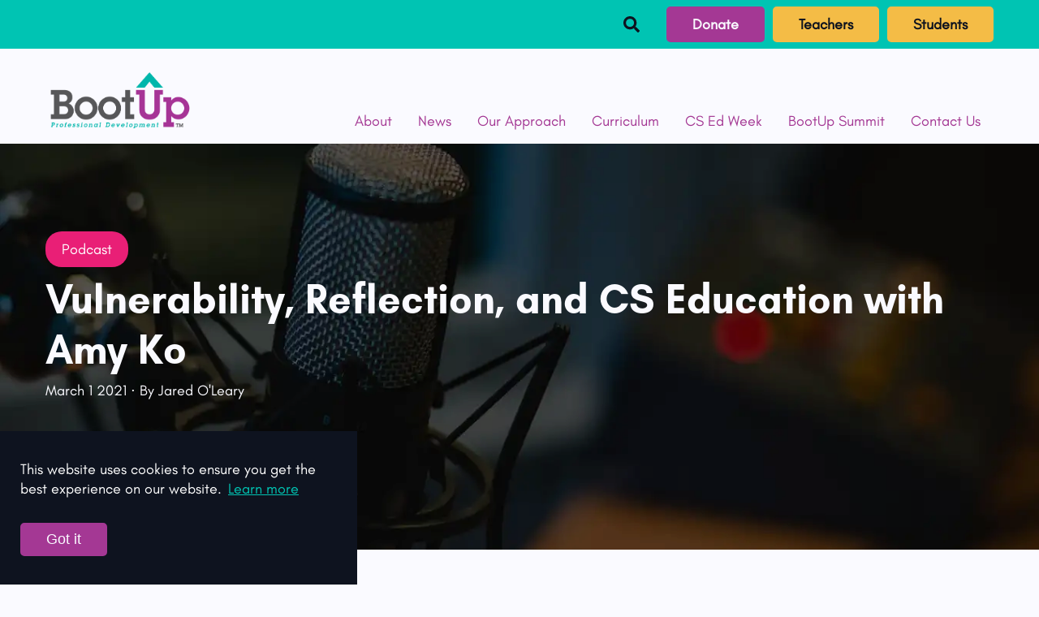

--- FILE ---
content_type: text/html; charset=UTF-8
request_url: https://bootuppd.org/podcast/vulnerability-reflection-and-cs-education-with-amy-ko/
body_size: 18064
content:
<!DOCTYPE html><html><head><meta charSet="utf-8"/><meta http-equiv="x-ua-compatible" content="ie=edge"/><meta name="viewport" content="width=device-width, initial-scale=1, shrink-to-fit=no"/><meta name="generator" content="Gatsby 5.0.1"/><meta name="theme-color" content="#00c4b3"/><meta data-rh="true" name="robots" content="index,follow"/><meta data-rh="true" name="googlebot" content="index,follow"/><meta data-rh="true" name="description" content="In this interview with Amy Ko, we discuss the importance of mentorship in education, learning what not to do with teaching, the positive results of being vulnerable, understanding and exploring the limitations and consequences of CS, problematizing grades in education, practicing teaching through mental simulations, the importance of engaging in the CS community, and much more."/><meta data-rh="true" name="twitter:card" content="summary_large_image"/><meta data-rh="true" name="twitter:site" content="@bootuppd"/><meta data-rh="true" name="twitter:creator" content="@bootuppd"/><meta data-rh="true" property="og:url" content="/podcast/vulnerability-reflection-and-cs-education-with-amy-ko"/><meta data-rh="true" property="og:title" content=" Vulnerability, Reflection, and CS Education with Amy Ko | BootUp PD"/><meta data-rh="true" property="og:description" content="In this interview with Amy Ko, we discuss the importance of mentorship in education, learning what not to do with teaching, the positive results of being vulnerable, understanding and exploring the limitations and consequences of CS, problematizing grades in education, practicing teaching through mental simulations, the importance of engaging in the CS community, and much more."/><meta data-rh="true" property="og:image" content="//images.ctfassets.net/1devtjk7knks/Irkr7vQkmgxGwyhUGvold/3a19c2fb7fb6c911cb84341dd5612bce/mar1_pc-min.png"/><meta data-rh="true" property="og:site_name" content="BootUp PD"/><style data-href="/styles.268f9e4d5ca320b5985d.css" data-identity="gatsby-global-css">.hamburger-icon__container{background-color:transparent;border:0;cursor:pointer;padding:5px;width:33px}.Lines-white .Line{background:#fff}.Line,.Lines-black .Line{background:#000}.Line{height:2px;transform:translateZ(0) rotate(0deg);transition:transform .2s,background .2s;will-change:transform}.BottomLine{margin-top:5px}.hidden{display:none!important}.pointer{cursor:pointer}@keyframes scroll{0%{transform:translateX(0)}to{transform:translateX(-1500px)}}.logo-image .gatsby-image-wrapper{height:100px!important;width:250px!important}.logo-image .gatsby-image-wrapper img,.logo-image .gatsby-image-wrapper source{height:100px!important;object-fit:contain!important;width:250px!important}@keyframes pulse{0%{transform:scale(1)}50%{transform:scale(1.1)}to{transform:scale(1)}}@font-face{font-family:GlacialIndifference-Bold;src:url(/static/GlacialIndifference-Bold-e742f534cb2ac8b560c62737dc7f89c1.otf) format("woff")}@font-face{font-family:GlacialIndifference;src:url(/static/GlacialIndifference-Regular-884dc679b35db5f785f22e9b87ddaaa0.otf) format("woff")}body{background-color:#fafaff;font-size:18px;margin:0}.mdx a{color:#a43894;text-decoration:none}.mdx a:hover{text-decoration:underline}p{font-size:18px}h1,h2,h3,h4,h5,h6{font-family:GlacialIndifference-Bold;font-weight:700;line-height:1.25}h1{font-size:34px}@media screen and (max-width:1050px){h1{font-size:26px}}h2{font-size:34px}@media screen and (max-width:1050px){h2{font-size:22px}}h3{font-size:22px}@media screen and (max-width:1050px){h3{font-size:16px}}h4{font-size:18px}@media screen and (max-width:1050px){h4{font-size:14px}}.align-middle{margin:auto}.text-center{text-align:center}.align-center{align-items:center}.discussionEmbed{width:100%}.social-icons{fill:#fafaff!important;height:30px;margin:0 20px;width:30px}.social-icons:first-of-type{margin-left:0}.social-icons__container{display:flex;justify-content:space-between;margin:30px 0;max-width:150px}.social-icons--black{fill:#0e131f!important;height:20px;margin-top:20px;width:20px}@media screen and (max-width:767px){.mobile-hidden{display:none}}.image__alternating{flex:0 1 100%;max-height:500px;max-width:100%;object-fit:contain;order:1}@media screen and (min-width:767px){.image__alternating{flex:0 1 48%}}@media screen and (min-width:1025px){.image__alternating--right{order:2}}.image--blog-post{background-color:#fff;height:250px;object-fit:cover;width:100%}.image__half-screen{height:100%}.react-player__play-icon{transition:.33s ease-in-out}.react-player__play-icon:hover{transform:scale(1.2)}.card-play-icon{align-items:center;display:flex;justify-content:center;position:relative;width:100%}.card-play-icon:before{content:"▶";cursor:pointer;font-size:3rem;margin:auto;position:absolute;text-shadow:0 0 20px #000;z-index:9}.fade-enter{opacity:0}.fade-enter-active{opacity:1;transition:.2s ease}.fade-exit{opacity:0;transition:.2s ease}.masonry-item{overflow:hidden}.masonry-item img{height:100%;width:100%}.text-section img{width:100%}.dropdown-heading-value{font-size:16px}.multi-select .item-renderer{font-size:14px}.multi-select .item-renderer input{margin-left:0}.multi-select .item-renderer span{-webkit-hyphens:auto;hyphens:auto;margin-left:5px;max-width:80%}strong{font-family:GlacialIndifference-Bold;font-weight:700}.lp__accordion .accordion{border:1px solid rgba(0,0,0,.1);border-radius:2px;width:100%}.lp__accordion .accordion__item+.accordion__item{border-top:1px solid rgba(0,0,0,.1)}.lp__accordion .lp__accordion .text-section p{margin:0}.lp__accordion .accordion__button{border:none;border-radius:10px;color:#0e131f;cursor:pointer;padding:18px;position:relative;text-align:left}.lp__accordion .accordion__button:not(.accordion__button--small):hover,.lp__accordion .accordion__button:not(.accordion__button--small)[aria-expanded=true]{background-color:#f4bc46}.lp__accordion .accordion__button.accordion__button:not(.accordion__button--small)[aria-expanded=true]{border-radius:10px 10px 0 0}.lp__accordion .accordion__button:after{border-bottom:2px solid;border-right:2px solid;content:"";display:inline-block;height:20px;margin-right:12px;position:absolute;right:30px;top:44px;transform:rotate(-45deg);width:20px}.lp__accordion .accordion__button.accordion__button--small:after{border-color:#00c3b3 transparent transparent;border-style:solid;border-width:15px 10px 0;content:"";display:inline-block;height:0;left:3px;margin-right:12px;position:absolute;top:8px;transform:rotate(-90deg);width:0}.lp__accordion .accordion__button[aria-expanded=true]:after,.lp__accordion .accordion__button[aria-selected=true]:after{transform:rotate(45deg)}.lp__accordion .accordion__button.accordion__button--small[aria-expanded=true]:after,.lp__accordion .accordion__button.accordion__button--small[aria-selected=true]:after{transform:rotate(0)}.lp__accordion [hidden]{display:none}.lp__accordion .accordion__panel{animation:fadein .35s ease-in;display:flex;flex-wrap:wrap;justify-content:space-between;padding:20px}.lp__accordion .accordion__item{width:100%}@keyframes fadein{0%{opacity:0}to{opacity:1}}.contentful-svg{max-width:100px;width:100%}.lp__accordion .list-indent--first-level{line-height:calc(1em + 20px);padding-left:38px}.lp__accordion .list-indent--second-level{line-height:calc(1em + 25px);padding-left:76px}.lp__accordion .accordion__button--small{padding:5px 18px}.lp__accordion .text-section p{margin:0}.lp__accordion .lp__accordion .accordion__button{width:calc(100% - 36px)}a .gatsby-image-wrapper{height:auto!important}.screen-reader--only{display:none}#magnifying-glass{max-height:24px!important}@media screen and (max-width:767px){.state_map{height:350px}}.state-contact__image{border-radius:50px!important;height:66px!important;width:66px!important}.state_stat:hover{fill:#78dfd7!important}</style><link rel="sitemap" type="application/xml" href="/sitemap-index.xml"/><link rel="icon" href="/favicon-32x32.png?v=5c0578728794b5cf77bb288358c1892f" type="image/png"/><link rel="manifest" href="/manifest.webmanifest" crossorigin="anonymous"/><link rel="apple-touch-icon" sizes="48x48" href="/icons/icon-48x48.png?v=5c0578728794b5cf77bb288358c1892f"/><link rel="apple-touch-icon" sizes="72x72" href="/icons/icon-72x72.png?v=5c0578728794b5cf77bb288358c1892f"/><link rel="apple-touch-icon" sizes="96x96" href="/icons/icon-96x96.png?v=5c0578728794b5cf77bb288358c1892f"/><link rel="apple-touch-icon" sizes="144x144" href="/icons/icon-144x144.png?v=5c0578728794b5cf77bb288358c1892f"/><link rel="apple-touch-icon" sizes="192x192" href="/icons/icon-192x192.png?v=5c0578728794b5cf77bb288358c1892f"/><link rel="apple-touch-icon" sizes="256x256" href="/icons/icon-256x256.png?v=5c0578728794b5cf77bb288358c1892f"/><link rel="apple-touch-icon" sizes="384x384" href="/icons/icon-384x384.png?v=5c0578728794b5cf77bb288358c1892f"/><link rel="apple-touch-icon" sizes="512x512" href="/icons/icon-512x512.png?v=5c0578728794b5cf77bb288358c1892f"/><title data-rh="true"> Vulnerability, Reflection, and CS Education with Amy Ko | BootUp PD</title><link data-rh="true" rel="canonical" href="https://www.bootuppd.org/podcast/vulnerability-reflection-and-cs-education-with-amy-ko/"/><script data-rh="true" type="application/ld+json">{
  "@context": "https://schema.org",
  "@type": "Organization",
  "url": "https://www.bootuppd.org",
  "logo": "/static/FullLogo-2264aebc12b7fcc2d961d82224c61835.png"
}</script><script data-rh="true" type="application/ld+json">{
  "@context": "https://schema.org",
  "@type": "BlogPosting",
  "mainEntityOfPage": {
    "@type": "WebPage",
    "@id": "https://www.bootuppd.org/podcast/vulnerability-reflection-and-cs-education-with-amy-ko"
  },
  "headline": " Vulnerability, Reflection, and CS Education with Amy Ko | BootUp PD",
  "image": [
    "//images.ctfassets.net/1devtjk7knks/Irkr7vQkmgxGwyhUGvold/3a19c2fb7fb6c911cb84341dd5612bce/mar1_pc-min.png"
  ],
  "datePublished": "2021-01-25T17:47:08.591Z",
  "dateModified": "2021-03-01",
  "author": {
    "@type": "Person",
    "name": "Jared O'Leary"
  },
  "publisher": {
    "@type": "Organization",
    "name": "BootUp PD",
    "logo": {
      "@type": "ImageObject",
      "url": "/static/FullLogo-2264aebc12b7fcc2d961d82224c61835.png"
    }
  },
  "description": "In this interview with Amy Ko, we discuss the importance of mentorship in education, learning what not to do with teaching, the positive results of being vulnerable, understanding and exploring the limitations and consequences of CS, problematizing grades in education, practicing teaching through mental simulations, the importance of engaging in the CS community, and much more."
}</script><style>.gatsby-image-wrapper{position:relative;overflow:hidden}.gatsby-image-wrapper picture.object-fit-polyfill{position:static!important}.gatsby-image-wrapper img{bottom:0;height:100%;left:0;margin:0;max-width:none;padding:0;position:absolute;right:0;top:0;width:100%;object-fit:cover}.gatsby-image-wrapper [data-main-image]{opacity:0;transform:translateZ(0);transition:opacity .25s linear;will-change:opacity}.gatsby-image-wrapper-constrained{display:inline-block;vertical-align:top}</style><noscript><style>.gatsby-image-wrapper noscript [data-main-image]{opacity:1!important}.gatsby-image-wrapper [data-placeholder-image]{opacity:0!important}</style></noscript><script type="module">const e="undefined"!=typeof HTMLImageElement&&"loading"in HTMLImageElement.prototype;e&&document.body.addEventListener("load",(function(e){const t=e.target;if(void 0===t.dataset.mainImage)return;if(void 0===t.dataset.gatsbyImageSsr)return;let a=null,n=t;for(;null===a&&n;)void 0!==n.parentNode.dataset.gatsbyImageWrapper&&(a=n.parentNode),n=n.parentNode;const o=a.querySelector("[data-placeholder-image]"),r=new Image;r.src=t.currentSrc,r.decode().catch((()=>{})).then((()=>{t.style.opacity=1,o&&(o.style.opacity=0,o.style.transition="opacity 500ms linear")}))}),!0);</script><script>(function(w,d,s,l,i){w[l]=w[l]||[];w[l].push({'gtm.start': new Date().getTime(),event:'gtm.js'});var f=d.getElementsByTagName(s)[0], j=d.createElement(s),dl=l!='dataLayer'?'&l='+l:'';j.async=true;j.src= 'https://www.googletagmanager.com/gtm.js?id='+i+dl+'';f.parentNode.insertBefore(j,f); })(window,document,'script','dataLayer', 'GTM-TFZ92LL');</script></head><body><script>(function() { try {
  var mode = localStorage.getItem('theme-ui-color-mode');
  if (!mode) return
  document.documentElement.classList.add('theme-ui-' + mode);
  document.body.classList.add('theme-ui-' + mode);
} catch (e) {} })();</script><noscript><iframe src="https://www.googletagmanager.com/ns.html?id=GTM-TFZ92LL" height="0" width="0" style="display: none; visibility: hidden" aria-hidden="true"></iframe></noscript><div id="___gatsby"><style data-emotion="css-global 3i708l">body{color:#0E131F;background-color:#FAFAFF;}</style><style data-emotion="css-global 1clw2jr">*{box-sizing:border-box;}body{margin:0;font-family:GlacialIndifference,system-ui,sans-serif;line-height:1.35;font-weight:400;}</style><div style="outline:none" tabindex="-1" id="gatsby-focus-wrapper"><style data-emotion-css="zbh73c">.css-zbh73c{box-sizing:border-box;margin:0;min-width:0;}@media screen and (max-width:63.95em){.css-zbh73c{display:none;}}</style><div class="css-zbh73c"><style data-emotion-css="eobf0n">.css-eobf0n{box-sizing:border-box;margin:0;min-width:0;background-color:#00c4b3;color:#0E131F;width:100%;}</style><div class="css-eobf0n"><style data-emotion-css="1bcba80">.css-1bcba80{box-sizing:border-box;margin:0;min-width:0;padding-top:8px !important;padding-bottom:8px !important;-webkit-align-items:center;-webkit-box-align:center;-ms-flex-align:center;align-items:center;position:relative;max-width:1200px;width:100%;-webkit-flex-wrap:wrap;-ms-flex-wrap:wrap;flex-wrap:wrap;margin-left:0;margin-right:0;padding-top:32px;padding-left:16px;padding-bottom:32px;padding-right:16px;display:-webkit-box;display:-webkit-flex;display:-ms-flexbox;display:flex;}@media screen and (min-width:40em){.css-1bcba80{margin-left:auto;margin-right:auto;padding-top:32px;padding-left:16px;padding-bottom:32px;padding-right:16px;}}</style><div class="css-1bcba80"><style data-emotion-css="1b0sw92">.css-1b0sw92{box-sizing:border-box;margin:0;min-width:0;margin-left:auto;width:300px;}</style><div class="css-1b0sw92"><form class="sc-bcXHqe NcSfy"><input id="nav-search" class="sc-gswNZR gHDAYo"/><svg aria-hidden="true" xmlns="http://www.w3.org/2000/svg" viewBox="0 0 512 512" id="magnifying-glass" class="sc-dkrFOg kNhyTl"><title>Search Icon</title><path d="M505 442.7L405.3 343c-4.5-4.5-10.6-7-17-7H372c27.6-35.3 44-79.7 44-128C416 93.1 322.9 0 208 0S0 93.1 0 208s93.1 208 208 208c48.3 0 92.7-16.4 128-44v16.3c0 6.4 2.5 12.5 7 17l99.7 99.7c9.4 9.4 24.6 9.4 33.9 0l28.3-28.3c9.4-9.4 9.4-24.6.1-34zM208 336c-70.7 0-128-57.2-128-128 0-70.7 57.2-128 128-128 70.7 0 128 57.2 128 128 0 70.7-57.2 128-128 128z"></path></svg></form></div><style data-emotion-css="kod93x">.css-kod93x{box-sizing:border-box;margin:0;min-width:0;-webkit-appearance:none;-moz-appearance:none;appearance:none;display:inline-block;text-align:center;line-height:inherit;-webkit-text-decoration:none;text-decoration:none;font-size:inherit;padding-left:16px;padding-right:16px;padding-top:8px;padding-bottom:8px;color:white;background-color:#00c4b3;border:0;border-radius:4px;color:#f4bc46;border-radius:5px;padding:8px 30px;background-color:transparent;border:2px solid;border-color:#f4bc46;font-size:18px;font-weight:700;-webkit-text-decoration:none;text-decoration:none;height:-webkit-fit-content;height:-moz-fit-content;height:fit-content;margin-left:10px;border-color:#a43894;color:#FAFAFF;background-color:#a43894;margin-bottom:8px;-webkit-flex:0 1 100%;-ms-flex:0 1 100%;flex:0 1 100%;max-width:100%;}.css-kod93x:hover{opacity:0.8;cursor:pointer;}@media screen and (min-width:40em){.css-kod93x{margin-bottom:0;-webkit-flex:1;-ms-flex:1;flex:1;max-width:unset;}}@media screen and (min-width:52em){.css-kod93x{-webkit-flex:unset;-ms-flex:unset;flex:unset;}}</style><a href="/donate/" data-gtm-button-track="website-slug--donate/" class="css-kod93x">Donate</a><style data-emotion-css="vzfs1p">.css-vzfs1p{box-sizing:border-box;margin:0;min-width:0;-webkit-appearance:none;-moz-appearance:none;appearance:none;display:inline-block;text-align:center;line-height:inherit;-webkit-text-decoration:none;text-decoration:none;font-size:inherit;padding-left:16px;padding-right:16px;padding-top:8px;padding-bottom:8px;color:white;background-color:#00c4b3;border:0;border-radius:4px;color:#f4bc46;border-radius:5px;padding:8px 30px;background-color:transparent;border:2px solid;border-color:#f4bc46;font-size:18px;font-weight:700;-webkit-text-decoration:none;text-decoration:none;height:-webkit-fit-content;height:-moz-fit-content;height:fit-content;margin-left:10px;border-color:#f4bc46;color:#0E131F;background-color:#f4bc46;margin-bottom:8px;-webkit-flex:0 1 100%;-ms-flex:0 1 100%;flex:0 1 100%;max-width:100%;}.css-vzfs1p:hover{opacity:0.8;cursor:pointer;}@media screen and (min-width:40em){.css-vzfs1p{margin-bottom:0;-webkit-flex:1;-ms-flex:1;flex:1;max-width:unset;}}@media screen and (min-width:52em){.css-vzfs1p{-webkit-flex:unset;-ms-flex:unset;flex:unset;}}</style><a href="/teacher-resources/" data-gtm-button-track="website-slug--teacher-resources/" class="css-vzfs1p">Teachers</a><a href="/student-portal/" data-gtm-button-track="website-slug--student-portal/" class="css-vzfs1p">Students</a></div></div><style data-emotion-css="zkfaav">.css-zkfaav{box-sizing:border-box;margin:0;min-width:0;-webkit-align-items:center;-webkit-box-align:center;-ms-flex-align:center;align-items:center;display:-webkit-box;display:-webkit-flex;display:-ms-flexbox;display:flex;}</style><nav class="css-zkfaav"><style data-emotion-css="1qnapp">.css-1qnapp{box-sizing:border-box;margin:0;min-width:0;padding-top:26px !important;padding-bottom:16px !important;max-width:1200px;width:100%;-webkit-flex-wrap:wrap;-ms-flex-wrap:wrap;flex-wrap:wrap;margin-left:0;margin-right:0;padding-top:32px;padding-left:16px;padding-bottom:32px;padding-right:16px;-webkit-box-pack:justify;-webkit-justify-content:space-between;-ms-flex-pack:justify;justify-content:space-between;display:-webkit-box;display:-webkit-flex;display:-ms-flexbox;display:flex;}@media screen and (min-width:40em){.css-1qnapp{margin-left:auto;margin-right:auto;padding-top:32px;padding-left:16px;padding-bottom:32px;padding-right:16px;}}</style><div class="css-1qnapp"><style data-emotion-css="15y62b3">.css-15y62b3{box-sizing:border-box;margin:0;min-width:0;-webkit-align-items:center;-webkit-box-align:center;-ms-flex-align:center;align-items:center;margin-top:auto;margin-bottom:auto;display:-webkit-box;display:-webkit-flex;display:-ms-flexbox;display:flex;}</style><a href="/" data-gtm-link-track="website-menu--logo" class="css-15y62b3"><style data-emotion-css="e29c5g">.css-e29c5g{box-sizing:border-box;margin:0;min-width:0;max-width:100%;height:auto;height:75px;}</style><img src="/static/Logo_no_tagline-388f25a4b99938e58308e24a2d5ba1c7.png" alt="BootUp Professional Development Logo" class="css-e29c5g"/></a><style data-emotion-css="1nlm7ol">.css-1nlm7ol{box-sizing:border-box;margin:0;min-width:0;margin-top:auto;display:-webkit-box;display:-webkit-flex;display:-ms-flexbox;display:flex;}</style><div class="css-1nlm7ol"><style data-emotion-css="vurnku">.css-vurnku{box-sizing:border-box;margin:0;min-width:0;}</style><div class="css-vurnku"><style data-emotion-css="15owl46">.css-15owl46{box-sizing:border-box;margin:0;min-width:0;position:relative;}</style><div class="css-15owl46"><div class="css-vurnku"><style data-emotion-css="zjm5w2">.css-zjm5w2{box-sizing:border-box;margin:0;min-width:0;font-family:GlacialIndifference,system-ui,sans-serif;line-height:1.35;font-weight:400;font-size:18px;color:#a43894;margin-left:16px;margin-right:16px;-webkit-text-decoration:none;text-decoration:none;}.css-zjm5w2:hover{-webkit-text-decoration:underline;text-decoration:underline;}</style><a href="/about/" data-gtm-link-track="website-menu--about/" class="css-zjm5w2">About</a><style data-emotion-css="1ccabu7">.css-1ccabu7{box-sizing:border-box;margin:0;min-width:0;position:absolute;padding-top:29px;width:calc(100% + 40px);left:-4px;z-index:99;min-width:100px;-webkit-flex-direction:column;-ms-flex-direction:column;flex-direction:column;padding-left:4px;padding-right:4px;padding-bottom:16px;background-color:#FAFAFF;display:-webkit-box;display:-webkit-flex;display:-ms-flexbox;display:flex;}.css-1ccabu7::before{content:'';position:relative;top:-13px;left:-4px;width:calc(100% + 8px);height:2px;background-color:#a43894;}</style><div class="hidden css-1ccabu7"><style data-emotion-css="mcafvj">.css-mcafvj{box-sizing:border-box;margin:0;min-width:0;font-family:GlacialIndifference,system-ui,sans-serif;line-height:1.35;font-weight:400;font-size:18px;color:#a43894;margin-left:16px;margin-right:16px;-webkit-text-decoration:none;text-decoration:none;margin-top:8px;margin-bottom:8px;}.css-mcafvj:hover{-webkit-text-decoration:underline;text-decoration:underline;}</style><a href="/who-we-work-with/" data-gtm-link-track="website-menu--who-we-work-with/" class="css-mcafvj">Who We Work With</a><a href="/team/" data-gtm-link-track="website-menu--team/" class="css-mcafvj">Team</a><a href="/board-of-directors/" data-gtm-link-track="website-menu--board-of-directors/" class="css-mcafvj">Board of Directors</a><a href="/advisory-board/" data-gtm-link-track="website-menu--advisory-board/" class="css-mcafvj">Advisory Board</a><a href="/join-us/" data-gtm-link-track="website-menu--join-us/" class="css-mcafvj">Join Us</a></div></div></div></div><div class="css-vurnku"><div class="css-15owl46"></div></div><div class="css-vurnku"><div class="css-15owl46"></div></div><div class="css-vurnku"><div class="css-15owl46"></div></div><div class="css-vurnku"><div class="css-15owl46"></div></div><div class="css-vurnku"><div class="css-15owl46"></div></div><div class="css-vurnku"><div class="css-15owl46"><div class="css-vurnku"><a href="/news/" data-gtm-link-track="website-menu--news/" class="css-zjm5w2">News</a><div class="hidden css-1ccabu7"><a href="/blog/" data-gtm-link-track="website-menu--blog/" class="css-mcafvj">Blog</a></div></div></div></div><div class="css-vurnku"><div class="css-15owl46"></div></div><div class="css-vurnku"><div class="css-15owl46"><div class="css-vurnku"><a href="/our-approach/" data-gtm-link-track="website-menu--our-approach/" class="css-zjm5w2">Our Approach</a><div class="hidden css-1ccabu7"><a href="/district-solutions/" data-gtm-link-track="website-menu--district-solutions/" class="css-mcafvj">District Solutions</a></div></div></div></div><div class="css-vurnku"><div class="css-15owl46"></div></div><div class="css-vurnku"><div class="css-15owl46"><div class="css-vurnku"><a href="/teacher-resources/" data-gtm-link-track="website-menu--teacher-resources/" class="css-zjm5w2">Curriculum</a><div class="hidden css-1ccabu7"><a href="/videos/" data-gtm-link-track="website-menu--videos/" class="css-mcafvj">Videos</a><a href="/integration-studios/" data-gtm-link-track="website-menu--integration-studios/" class="css-mcafvj">Integration Studios</a><a href="https://docs.google.com/spreadsheets/d/1GNJVESt7mLrv_-RNjdti1obHLo8awWEhKUQ1w0YXF2A/edit?usp=sharing" data-gtm-link-track="website-menu--https:/docs.google.com/spreadsheets/d/1GNJVESt7mLrv_-RNjdti1obHLo8awWEhKUQ1w0YXF2A/edit?usp=sharing" class="css-mcafvj">Unplugged Resources</a><a href="/codemusic/" data-gtm-link-track="website-menu--codemusic/" class="css-mcafvj">Code+Music</a><a href="/codequests/" data-gtm-link-track="website-menu--codequests/" class="css-mcafvj">Code Quests</a></div></div></div></div><div class="css-vurnku"><div class="css-15owl46"></div></div><div class="css-vurnku"><div class="css-15owl46"></div></div><div class="css-vurnku"><div class="css-15owl46"></div></div><div class="css-vurnku"><div class="css-15owl46"></div></div><div class="css-vurnku"><div class="css-15owl46"></div></div><div class="css-vurnku"><div class="css-15owl46"><div class="css-vurnku"><a href="/cs-ed-week/" data-gtm-link-track="website-menu--cs-ed-week/" class="css-zjm5w2">CS Ed Week</a></div></div></div><div class="css-vurnku"><div class="css-15owl46"><div class="css-vurnku"><a href="/cs-for-k5-summit/" data-gtm-link-track="website-menu--cs-for-k5-summit/" class="css-zjm5w2">BootUp Summit</a></div></div></div><div class="css-vurnku"><div class="css-15owl46"><div class="css-vurnku"><a href="/contact-us/" data-gtm-link-track="website-menu--contact-us/" class="css-zjm5w2">Contact Us</a></div></div></div></div></div></nav></div><style data-emotion-css="vurnku">.css-vurnku{box-sizing:border-box;margin:0;min-width:0;}</style><div class="css-vurnku"><style data-emotion-css="146976p">.css-146976p{box-sizing:border-box;margin:0;min-width:0;background:primary;left:0;padding:16px;position:relative;top:0;-webkit-transition:background 0.05s;transition:background 0.05s;-webkit-transition-delay:0s;transition-delay:0s;width:100%;z-index:20;opacity:0.8;}@media screen and (min-width:64em){.css-146976p{display:none;}}</style><nav class="css-146976p"><style data-emotion-css="4cffwv">.css-4cffwv{box-sizing:border-box;margin:0;min-width:0;display:-webkit-box;display:-webkit-flex;display:-ms-flexbox;display:flex;}</style><div class="css-4cffwv"><style data-emotion-css="15y62b3">.css-15y62b3{box-sizing:border-box;margin:0;min-width:0;-webkit-align-items:center;-webkit-box-align:center;-ms-flex-align:center;align-items:center;margin-top:auto;margin-bottom:auto;display:-webkit-box;display:-webkit-flex;display:-ms-flexbox;display:flex;}</style><a href="/" class="css-15y62b3"><style data-emotion-css="qjcab5">.css-qjcab5{box-sizing:border-box;margin:0;min-width:0;max-width:100%;height:auto;height:60px !important;}</style><img src="/static/Logo_no_tagline-388f25a4b99938e58308e24a2d5ba1c7.png" alt="BootUp Professional Development Logo" class="css-qjcab5"/></a><style data-emotion-css="1a9ua5n">.css-1a9ua5n{box-sizing:border-box;margin:0;min-width:0;margin-left:auto;margin-top:auto;margin-bottom:auto;}</style><div class="css-1a9ua5n"><button type="button" class="hamburger-icon__container" title="mobile menu"><div class="Lines-black"><div class="Line" style="transform:translate3d(0, 0, 0) rotate(0deg)"></div><div class="Line BottomLine" style="transform:translate3d(0, 0, 0) rotate(0deg)"></div></div></button></div></div></nav></div><main><div class="image__full-screen gbi-1388477298-qYseFnr3TUEKQHubBNbA4z" style="background-position:center;background-repeat:no-repeat;background-size:cover;position:relative;opacity:0.99"><style>
          .image__full-screen.gbi-1388477298-qYseFnr3TUEKQHubBNbA4z:before,
          .image__full-screen.gbi-1388477298-qYseFnr3TUEKQHubBNbA4z:after {
            content: '';
            display: block;
            position: absolute;
            width: 100%;
            height: 100%;
            top: 0;
            left: 0;
            
            transition: opacity 0.5s ease 250ms;
            background-position: center;
background-repeat: no-repeat;
background-size: cover;

          }
          .image__full-screen.gbi-1388477298-qYseFnr3TUEKQHubBNbA4z:before {
            z-index: -100;
            
            
            opacity: 1; 
          }
          .image__full-screen.gbi-1388477298-qYseFnr3TUEKQHubBNbA4z:after {
            z-index: -101;
            
            
            
          }
        </style><noscript><style>
    .image__full-screen.gbi-1388477298-qYseFnr3TUEKQHubBNbA4z:before {
      opacity: 1;
      background-image: url(''https://images.ctfassets.net/1devtjk7knks/ev8uaFilHh0GOh3vNe3c0/4d0c87b461103ff7353fe4db984ab6e1/_CSK8_podcast_with_jared_o_leary.png?w=1350&h=650&q=50&fm=png'');
    }</style></noscript><style data-emotion-css="8sildn">.css-8sildn{box-sizing:border-box;margin:0;min-width:0;height:500px;-webkit-align-items:center;-webkit-box-align:center;-ms-flex-align:center;align-items:center;display:-webkit-box;display:-webkit-flex;display:-ms-flexbox;display:flex;}</style><div class="css-8sildn"><style data-emotion-css="nb3eiu">.css-nb3eiu{box-sizing:border-box;margin:0;min-width:0;max-width:1200px;width:100%;-webkit-flex-wrap:wrap;-ms-flex-wrap:wrap;flex-wrap:wrap;margin-left:0;margin-right:0;padding-top:32px;padding-left:16px;padding-bottom:32px;padding-right:16px;margin:auto;display:-webkit-box;display:-webkit-flex;display:-ms-flexbox;display:flex;}@media screen and (min-width:40em){.css-nb3eiu{margin-left:auto;margin-right:auto;padding-top:32px;padding-left:16px;padding-bottom:32px;padding-right:16px;}}</style><div class="css-nb3eiu"><style data-emotion-css="176krvs">.css-176krvs{box-sizing:border-box;margin:0;min-width:0;border-radius:20px;font-family:GlacialIndifference,system-ui,sans-serif;background-color:#e91d75;color:white;padding:10px 20px;}</style><div class="css-176krvs">Podcast</div><style data-emotion-css="16vu25q">.css-16vu25q{box-sizing:border-box;margin:0;min-width:0;width:100%;}</style><div class="css-16vu25q"><style data-emotion-css="5o6njm">.css-5o6njm{box-sizing:border-box;margin:0;min-width:0;font-size:26px;font-family:GlacialIndifference-Bold,system-ui,sans-serif;font-weight:700;line-height:1.25;font-family:GlacialIndifference-Bold,system-ui,sans-serif;line-height:1.25;font-weight:700;font-size:26px;margin-top:8px;margin-bottom:8px;color:#FAFAFF;}@media screen and (min-width:40em){.css-5o6njm{font-size:34px;}}@media screen and (min-width:52em){.css-5o6njm{font-size:50px;}}</style><h1 class="css-5o6njm">Vulnerability, Reflection, and CS Education with Amy Ko</h1></div><style data-emotion-css="1flx1cm">.css-1flx1cm{box-sizing:border-box;margin:0;min-width:0;color:#FAFAFF;width:100%;}</style><div class="css-1flx1cm"><style data-emotion-css="1qqzvu">.css-1qqzvu{box-sizing:border-box;margin:0;min-width:0;font-size:26px;font-family:GlacialIndifference-Bold,system-ui,sans-serif;font-weight:700;line-height:1.25;font-family:GlacialIndifference,system-ui,sans-serif;line-height:1.35;font-weight:400;font-size:18px;margin-bottom:16px;}</style><p class="css-1qqzvu">March 1 2021<!-- --> · By <!-- -->Jared O&#x27;Leary</p></div><style data-emotion-css="62wot4">.css-62wot4{box-sizing:border-box;margin:0;min-width:0;margin-top:25px;}</style><div class="css-62wot4"><a href="https://www.facebook.com/sharer/sharer.php?https://bootuppd.org/%5Bobject%20Object%5D" target="__blank" data-gtm-link-track="website-article-social-share--facebook"><span class="screen-reader--only">Share onFacebook</span><svg class="social-icons" version="1.1" id="fb-svg" x="0px" y="0px" width="430.113px" height="430.114px" viewBox="0 0 430.113 430.114" style="enable-background:new 0 0 430.113 430.114" xml:space="preserve"><g><path id="Facebook" style="color:#000" d="M158.081,83.3c0,10.839,0,59.218,0,59.218h-43.385v72.412h43.385v215.183h89.122V214.936h59.805
			c0,0,5.601-34.721,8.316-72.685c-7.784,0-67.784,0-67.784,0s0-42.127,0-49.511c0-7.4,9.717-17.354,19.321-17.354
			c9.586,0,29.818,0,48.557,0c0-9.859,0-43.924,0-75.385c-25.016,0-53.476,0-66.021,0C155.878-0.004,158.081,72.48,158.081,83.3z"></path></g></svg></a><a href="https://twitter.com/intent/tweet?https://bootuppd.org/%5Bobject%20Object%5D" target="__blank" data-gtm-link-track="website-article-social-share--twitter"><span class="screen-reader--only">Share on Twitter</span><svg class="social-icons" version="1.1" id="twitter-svg" x="0px" y="0px" viewBox="0 0 512 512" style="enable-background:new 0 0 512 512" xml:space="preserve"><g><g><path d="M512,97.248c-19.04,8.352-39.328,13.888-60.48,16.576c21.76-12.992,38.368-33.408,46.176-58.016
			c-20.288,12.096-42.688,20.64-66.56,25.408C411.872,60.704,384.416,48,354.464,48c-58.112,0-104.896,47.168-104.896,104.992
			c0,8.32,0.704,16.32,2.432,23.936c-87.264-4.256-164.48-46.08-216.352-109.792c-9.056,15.712-14.368,33.696-14.368,53.056
			c0,36.352,18.72,68.576,46.624,87.232c-16.864-0.32-33.408-5.216-47.424-12.928c0,0.32,0,0.736,0,1.152
			c0,51.008,36.384,93.376,84.096,103.136c-8.544,2.336-17.856,3.456-27.52,3.456c-6.72,0-13.504-0.384-19.872-1.792
			c13.6,41.568,52.192,72.128,98.08,73.12c-35.712,27.936-81.056,44.768-130.144,44.768c-8.608,0-16.864-0.384-25.12-1.44
			C46.496,446.88,101.6,464,161.024,464c193.152,0,298.752-160,298.752-298.688c0-4.64-0.16-9.12-0.384-13.568
			C480.224,136.96,497.728,118.496,512,97.248z"></path></g></g><g></g><g></g><g></g><g></g><g></g><g></g><g></g><g></g><g></g><g></g><g></g><g></g><g></g><g></g><g></g></svg></a><a href="https://www.linkedin.com/shareArticle?mini=true&amp;url=https://bootuppd.org/%5Bobject%20Object%5D" target="__blank" data-gtm-link-track="website-article-social-share--linkedin"><span class="screen-reader--only">Share on LinkedIn</span><svg class="social-icons" version="1.1" id="linkedin-svg" x="0px" y="0px" width="430.117px" height="430.117px" viewBox="0 0 430.117 430.117" style="enable-background:new 0 0 430.117 430.117" xml:space="preserve"><g><path id="LinkedIn" style="color:#000" d="M430.117,261.543V420.56h-92.188V272.193c0-37.271-13.334-62.707-46.703-62.707
		c-25.473,0-40.632,17.142-47.301,33.724c-2.432,5.928-3.058,14.179-3.058,22.477V420.56h-92.219c0,0,1.242-251.285,0-277.32h92.21
		v39.309c-0.187,0.294-0.43,0.611-0.606,0.896h0.606v-0.896c12.251-18.869,34.13-45.824,83.102-45.824
		C384.633,136.724,430.117,176.361,430.117,261.543z M52.183,9.558C20.635,9.558,0,30.251,0,57.463
		c0,26.619,20.038,47.94,50.959,47.94h0.616c32.159,0,52.159-21.317,52.159-47.94C103.128,30.251,83.734,9.558,52.183,9.558z
		 M5.477,420.56h92.184v-277.32H5.477V420.56z"></path></g></svg></a><a href="mailto:?&amp;subject=BootUp%20Article&amp;body=Check%20out%20this%20article:%20https://bootuppd.org/[object Object]" target="__blank" data-gtm-link-track="website-article-social-share--email"><span class="screen-reader--only">Share via email</span><svg class="social-icons" id="email-svg" enable-background="new 0 0 479.065 479.065" height="512" viewBox="0 0 479.065 479.065" width="512"><path d="m472.395 152.227-224.559-149.705c-5.029-3.363-11.579-3.363-16.608 0l-224.558 149.705c-4.167 2.778-6.667 7.456-6.667 12.456v269.47c0 24.766 20.146 44.912 44.912 44.912h389.235c24.766 0 44.912-20.146 44.912-44.912v-269.47c-.001-5-2.501-9.678-6.667-12.456zm-232.862-119.252 197.57 131.709-197.57 131.709-197.571-131.709s197.571-131.709 197.571-131.709zm194.617 416.148h-389.235c-8.26 0-14.971-6.71-14.971-14.971v-241.496l201.284 134.189c2.515 1.681 5.409 2.515 8.304 2.515s5.789-.833 8.304-2.515l201.284-134.189v241.497c.001 8.26-6.71 14.97-14.97 14.97z"></path></svg></a></div></div></div></div><style data-emotion-css="8twlj5">.css-8twlj5{box-sizing:border-box;margin:0;min-width:0;background-color:#FAFAFF;}</style><div class="css-8twlj5"><style data-emotion-css="thyml4">.css-thyml4{box-sizing:border-box;margin:0;min-width:0;max-width:1200px;width:100%;-webkit-flex-wrap:wrap;-ms-flex-wrap:wrap;flex-wrap:wrap;margin-left:0;margin-right:0;padding-top:32px;padding-left:16px;padding-bottom:32px;padding-right:16px;display:-webkit-box;display:-webkit-flex;display:-ms-flexbox;display:flex;}@media screen and (min-width:40em){.css-thyml4{margin-left:auto;margin-right:auto;padding-top:32px;padding-left:16px;padding-bottom:32px;padding-right:16px;}}</style><div class="css-18he3cj css-thyml4"><style data-emotion-css="1nqxjik">.css-1nqxjik{box-sizing:border-box;margin:0;min-width:0;width:100%;-webkit-flex:0 1 100%;-ms-flex:0 1 100%;flex:0 1 100%;max-width:100%;}</style><div class="css-1nqxjik"><style data-emotion="css 15tihzg">.css-15tihzg{color:#0E131F;}</style><style data-emotion-css="vurnku">.css-vurnku{box-sizing:border-box;margin:0;min-width:0;}</style><div class="text-section css-15tihzg css-vurnku"><p>In this interview with Amy Ko, we discuss the importance of mentorship in education, learning what not to do with teaching, the positive results of being vulnerable, understanding and exploring the limitations and consequences of CS, problematizing grades in education, practicing teaching through mental simulations, the importance of engaging in the CS community, and much more.</p>
<p>Show Notes: <a target='_blank' rel='noopener noreferrer nofollow'  data-gtm-link-track='website--markdown--link' href="https://jaredoleary.com/csk8feed/73" title="jaredoleary.com/csk8feed/73">jaredoleary.com/csk8feed/73</a></p>
</div></div></div></div><style data-emotion-css="1gi05xj">.css-1gi05xj{box-sizing:border-box;margin:0;min-width:0;}</style><div class="css-1gi05xj"><style data-emotion-css="1j6co7z">.css-1j6co7z{box-sizing:border-box;margin:0;min-width:0;max-width:1200px;width:100%;-webkit-flex-wrap:wrap;-ms-flex-wrap:wrap;flex-wrap:wrap;margin-left:0;margin-right:0;padding-top:32px;padding-left:16px;padding-bottom:32px;padding-right:16px;display:-webkit-box;display:-webkit-flex;display:-ms-flexbox;display:flex;}@media screen and (min-width:40em){.css-1j6co7z{-webkit-flex-wrap:wrap;-ms-flex-wrap:wrap;flex-wrap:wrap;margin-left:auto;margin-right:auto;padding-top:32px;padding-left:16px;padding-bottom:32px;padding-right:16px;}}@media screen and (min-width:52em){.css-1j6co7z{-webkit-flex-wrap:no-wrap;-ms-flex-wrap:no-wrap;flex-wrap:no-wrap;}}</style><div class="css-1j6co7z"><style data-emotion-css="fsz66f">.css-fsz66f{box-sizing:border-box;margin:0;min-width:0;font-size:26px;font-family:GlacialIndifference-Bold,system-ui,sans-serif;font-weight:700;line-height:1.25;font-family:GlacialIndifference-Bold,system-ui,sans-serif;line-height:1.25;font-weight:700;font-size:26px;margin-top:8px;margin-bottom:8px;-webkit-flex:0 1 100%;-ms-flex:0 1 100%;flex:0 1 100%;max-width:100%;}@media screen and (min-width:40em){.css-fsz66f{font-size:34px;}}@media screen and (min-width:52em){.css-fsz66f{font-size:50px;}}</style><h2 class="css-fsz66f">#CSK8 - 73</h2><style data-emotion-css="1ekehwp">.css-1ekehwp{box-sizing:border-box;margin:0;min-width:0;width:100%;-webkit-flex:0 1 100%;-ms-flex:0 1 100%;flex:0 1 100%;max-width:100%;margin-top:16px;}</style><div class="css-1ekehwp"><style data-emotion-css="706n4q">.css-706n4q{box-sizing:border-box;margin:0;min-width:0;position:relative;padding-top:56.25%;}</style><div class="css-706n4q"><div style="position:absolute;top:0;left:0;width:100%;height:100%"></div></div></div></div></div><style data-emotion-css="vurnku">.css-vurnku{box-sizing:border-box;margin:0;min-width:0;}</style><div class="css-vurnku"><style data-emotion-css="thyml4">.css-thyml4{box-sizing:border-box;margin:0;min-width:0;max-width:1200px;width:100%;-webkit-flex-wrap:wrap;-ms-flex-wrap:wrap;flex-wrap:wrap;margin-left:0;margin-right:0;padding-top:32px;padding-left:16px;padding-bottom:32px;padding-right:16px;display:-webkit-box;display:-webkit-flex;display:-ms-flexbox;display:flex;}@media screen and (min-width:40em){.css-thyml4{margin-left:auto;margin-right:auto;padding-top:32px;padding-left:16px;padding-bottom:32px;padding-right:16px;}}</style><div class="css-thyml4"><a href="https://podcasts.apple.com/us/podcast/csk8-podcast/id1484358364" data-gtm-link-track="website-podcast--apple" class="css-vurnku"><style data-emotion-css="v3d7jr">.css-v3d7jr{box-sizing:border-box;margin:0;min-width:0;max-width:100%;height:auto;height:40px;margin-right:8px;}</style><img src="/static/apple-podcast-5c57a67fd4868c37b1f442d00b461257.png" class="css-v3d7jr"/></a><a href="https://open.spotify.com/show/0uZ2jq75D1hz7pymDCxj3y" data-gtm-link-track="website-podcast--spotify" class="css-vurnku"><img src="[data-uri]" class="css-v3d7jr"/></a><a href="https://play.google.com/music/listen#/ps/Iyz57cz2ofqvrzbiagzwsfzdosy" data-gtm-link-track="website-podcast--google" class="css-vurnku"><img src="/static/google-podcast-a159d9ce6f2b44b053e3bfed102412c0.png" class="css-v3d7jr"/></a><a href="https://music.amazon.com/podcasts/2fa2903f-f767-45a2-9aab-dbf79c9477d2/CSK8-Podcast" data-gtm-link-track="website-podcast--amazon" class="css-vurnku"><img src="/static/amazon-music-376dde797fc1aafd5d622662cb05af9a.png" class="css-v3d7jr"/></a></div></div><style data-emotion-css="1h65c76">.css-1h65c76{box-sizing:border-box;margin:0;min-width:0;max-width:1200px;width:100%;-webkit-flex-wrap:wrap;-ms-flex-wrap:wrap;flex-wrap:wrap;margin-left:0;margin-right:0;padding-top:32px;padding-left:16px;padding-bottom:32px;padding-right:16px;margin-top:32px;margin-bottom:32px;display:-webkit-box;display:-webkit-flex;display:-ms-flexbox;display:flex;}@media screen and (min-width:40em){.css-1h65c76{margin-left:auto;margin-right:auto;padding-top:32px;padding-left:16px;padding-bottom:32px;padding-right:16px;}}</style><div class="css-1h65c76"><style data-emotion-css="ct1ufm">.css-ct1ufm{box-sizing:border-box;margin:0;min-width:0;border-radius:20px;background-color:#e91d75;color:white;padding:8px;}</style><div class="css-ct1ufm">Interview</div><div class="css-ct1ufm">Amy Ko</div><style data-emotion-css="16hmhcf">.css-16hmhcf{box-sizing:border-box;margin:0;min-width:0;width:100%;border-bottom:1px solid gray;margin-top:32px;margin-bottom:8px;}</style><div class="css-16hmhcf"></div><style data-emotion-css="1b35vsr">.css-1b35vsr{box-sizing:border-box;margin:0;min-width:0;max-width:1200px;width:100%;-webkit-flex-wrap:wrap;-ms-flex-wrap:wrap;flex-wrap:wrap;margin-left:0;margin-right:0;padding-top:32px;padding-left:16px;padding-bottom:32px;padding-right:16px;overflow:hidden;-webkit-box-pack:justify;-webkit-justify-content:space-between;-ms-flex-pack:justify;justify-content:space-between;display:-webkit-box;display:-webkit-flex;display:-ms-flexbox;display:flex;}@media screen and (min-width:40em){.css-1b35vsr{-webkit-flex-wrap:wrap;-ms-flex-wrap:wrap;flex-wrap:wrap;margin-left:auto;margin-right:auto;padding-top:32px;padding-left:16px;padding-bottom:32px;padding-right:16px;}}@media screen and (min-width:52em){.css-1b35vsr{-webkit-flex-wrap:nowrap;-ms-flex-wrap:nowrap;flex-wrap:nowrap;}}</style><div class="css-1b35vsr"><style data-emotion="css uc86u8">.css-uc86u8{text-align:right;}</style><style data-emotion-css="1do2di1">.css-1do2di1{box-sizing:border-box;margin:0;min-width:0;-webkit-flex:0 1 100%;-ms-flex:0 1 100%;flex:0 1 100%;max-width:100%;}@media screen and (min-width:40em){.css-1do2di1{-webkit-flex:0 1 49%;-ms-flex:0 1 49%;flex:0 1 49%;max-width:49%;}}</style><div class="css-uc86u8 css-1do2di1"><style data-emotion-css="1ihn7nf">.css-1ihn7nf{box-sizing:border-box;margin:0;min-width:0;color:gray;font-family:GlacialIndifference-Bold,system-ui,sans-serif;}</style><p class="css-1ihn7nf">⟨ Previous Article</p><style data-emotion-css="1097jbd">.css-1097jbd{box-sizing:border-box;margin:0;min-width:0;color:#a43894;font-weight:700;-webkit-text-decoration:none;text-decoration:none;}.css-1097jbd:hover{-webkit-text-decoration:underline;text-decoration:underline;opacity:0.8;}</style><a href="/podcast/performative-acts-and-gender-constitution" data-gtm-link-track="website-blog-previous" class="css-1097jbd">Performative Acts and Gender Constitution</a></div><style data-emotion-css="vm25wd">.css-vm25wd{box-sizing:border-box;margin:0;min-width:0;-webkit-flex:0 1 100%;-ms-flex:0 1 100%;flex:0 1 100%;max-width:100%;padding-top:64px;}@media screen and (min-width:40em){.css-vm25wd{-webkit-flex:0 1 49%;-ms-flex:0 1 49%;flex:0 1 49%;max-width:49%;padding-top:0;}}</style><div class="css-vm25wd"><p class="css-1ihn7nf">Next Article ⟩</p><a href="/podcast/the-intersection-of-gender-race-and-cultural-boundaries" data-gtm-link-track="website-blog-next" class="css-1097jbd">The Intersection of Gender, Race and Cultural Boundaries</a></div></div><div class="discussionEmbed" id="disqus_thread"></div></div></main><style data-emotion-css="3xbggm">.css-3xbggm{box-sizing:border-box;margin:0;min-width:0;background-color:#FAFAFF;color:#00c4b3;padding-top:8px;padding-bottom:8px;}@media screen and (min-width:40em){.css-3xbggm{padding-top:32px;padding-bottom:32px;}}</style><div class="css-3xbggm"><style data-emotion-css="4cffwv">.css-4cffwv{box-sizing:border-box;margin:0;min-width:0;display:-webkit-box;display:-webkit-flex;display:-ms-flexbox;display:flex;}</style><div class="css-4cffwv"></div><footer class="css-4cffwv"><style data-emotion-css="1m1oomd">.css-1m1oomd{box-sizing:border-box;margin:0;min-width:0;max-width:1200px;width:100%;-webkit-flex-wrap:wrap;-ms-flex-wrap:wrap;flex-wrap:wrap;margin-left:0;margin-right:0;padding-top:32px;padding-left:16px;padding-bottom:32px;padding-right:16px;-webkit-box-pack:justify;-webkit-justify-content:space-between;-ms-flex-pack:justify;justify-content:space-between;display:-webkit-box;display:-webkit-flex;display:-ms-flexbox;display:flex;}@media screen and (min-width:40em){.css-1m1oomd{margin-left:auto;margin-right:auto;padding-top:32px;padding-left:16px;padding-bottom:32px;padding-right:16px;}}</style><div class="css-1m1oomd"><style data-emotion-css="1vytged">.css-1vytged{box-sizing:border-box;margin:0;min-width:0;-webkit-flex:0 1 100%;-ms-flex:0 1 100%;flex:0 1 100%;max-width:100%;padding-top:8px;padding-left:0;padding-right:0;-webkit-flex-wrap:wrap;-ms-flex-wrap:wrap;flex-wrap:wrap;display:-webkit-box;display:-webkit-flex;display:-ms-flexbox;display:flex;}@media screen and (min-width:40em){.css-1vytged{-webkit-flex:0 1 100%;-ms-flex:0 1 100%;flex:0 1 100%;max-width:100%;}}@media screen and (min-width:52em){.css-1vytged{-webkit-flex:0 1 100%;-ms-flex:0 1 100%;flex:0 1 100%;max-width:100%;}}</style><div class="css-1vytged"><style data-emotion-css="1wyg3w5">.css-1wyg3w5{box-sizing:border-box;margin:0;min-width:0;-webkit-flex:0 1 50%;-ms-flex:0 1 50%;flex:0 1 50%;max-width:50%;-webkit-flex-wrap:wrap;-ms-flex-wrap:wrap;flex-wrap:wrap;height:-webkit-fit-content;height:-moz-fit-content;height:fit-content;display:-webkit-box;display:-webkit-flex;display:-ms-flexbox;display:flex;}@media screen and (min-width:40em){.css-1wyg3w5{-webkit-flex:0 1 50%;-ms-flex:0 1 50%;flex:0 1 50%;max-width:50%;}}@media screen and (min-width:52em){.css-1wyg3w5{-webkit-flex:0 1 25%;-ms-flex:0 1 25%;flex:0 1 25%;max-width:25%;}}</style><div class="css-1wyg3w5"><style data-emotion-css="1qgb331">.css-1qgb331{box-sizing:border-box;margin:0;min-width:0;color:#a43894;width:100%;line-height:1em;font-size:16px;height:1em;margin-bottom:1em;font-weight:700;-webkit-text-decoration:none;text-decoration:none;}.css-1qgb331:hover{-webkit-text-decoration:underline;text-decoration:underline;opacity:0.8;}</style><a href="/about/" data-gtm-link-track="website-footer--about" class="css-1qgb331">About</a><a href="/curriculum/" data-gtm-link-track="website-footer--curriculum" class="css-1qgb331">Curriculum</a><a href="/contact-us/" data-gtm-link-track="website-footer--contact-us" class="css-1qgb331">Contact Us</a></div><div class="css-1wyg3w5"><a href="/donate/" data-gtm-link-track="website-footer--donate" class="css-1qgb331">Donate</a><a href="/news/" data-gtm-link-track="website-footer--blog" class="css-1qgb331">News</a><a href="/blog/" data-gtm-link-track="website-footer--blog" class="css-1qgb331">Blog</a><a href="/professional-development/" data-gtm-link-track="website-footer--professional-development" class="css-1qgb331">PD</a></div><style data-emotion-css="1hme4fb">.css-1hme4fb{box-sizing:border-box;margin:0;min-width:0;-webkit-flex:0 1 50%;-ms-flex:0 1 50%;flex:0 1 50%;max-width:50%;-webkit-flex-wrap:wrap;-ms-flex-wrap:wrap;flex-wrap:wrap;padding-top:16px;height:-webkit-fit-content;height:-moz-fit-content;height:fit-content;display:-webkit-box;display:-webkit-flex;display:-ms-flexbox;display:flex;}@media screen and (min-width:40em){.css-1hme4fb{-webkit-flex:0 1 50%;-ms-flex:0 1 50%;flex:0 1 50%;max-width:50%;padding-top:16px;}}@media screen and (min-width:52em){.css-1hme4fb{-webkit-flex:0 1 20%;-ms-flex:0 1 20%;flex:0 1 20%;max-width:20%;padding-top:0;}}</style><div class="css-1hme4fb"><style data-emotion-css="uqoaun">.css-uqoaun{box-sizing:border-box;margin:0;min-width:0;color:#a43894;width:100%;-webkit-text-decoration:none;text-decoration:none;margin-bottom:4px;}</style><a href="mailto:info@bootuppd.org" data-gtm-link-track="website-footer--email" class="css-uqoaun">info@bootuppd.org</a><style data-emotion-css="1ah0pd9">.css-1ah0pd9{box-sizing:border-box;margin:0;min-width:0;color:#a43894;width:100%;-webkit-text-decoration:none;text-decoration:none;}</style><a href="tel:+18014100216" data-gtm-link-track="website-footer--phone" class="css-1ah0pd9">(801) 410-0216</a></div></div></div></footer><style data-emotion-css="72jsjb">.css-72jsjb{box-sizing:border-box;margin:0;min-width:0;color:#a43894;background-color:#FAFAFF;display:-webkit-box;display:-webkit-flex;display:-ms-flexbox;display:flex;}</style><div class="css-72jsjb"><style data-emotion-css="3bho1u">.css-3bho1u{box-sizing:border-box;margin:0;min-width:0;border-top:1px solid #FFF;border-color:#a43894;max-width:1200px;width:100%;-webkit-flex-wrap:wrap;-ms-flex-wrap:wrap;flex-wrap:wrap;margin-left:0;margin-right:0;padding-top:8px;padding-left:16px;padding-bottom:8px;padding-right:16px;text-align:center;-webkit-align-items:center;-webkit-box-align:center;-ms-flex-align:center;align-items:center;display:-webkit-box;display:-webkit-flex;display:-ms-flexbox;display:flex;}@media screen and (min-width:40em){.css-3bho1u{margin-left:auto;margin-right:auto;padding-top:32px;padding-left:16px;padding-bottom:32px;padding-right:16px;}}</style><div class="css-3bho1u"><style data-emotion-css="1vwvoh7">.css-1vwvoh7{box-sizing:border-box;margin:0;min-width:0;font-size:14px;padding-right:2em;padding-bottom:16px;}</style><div class="css-1vwvoh7"><span role="img" aria-label="Copyright">©</span>2020 - <!-- -->2026<!-- --> BootUp PD, Inc. All rights reserved. BootUp is an IRS Section 501(c)(3) organization.</div><style data-emotion-css="192licn">.css-192licn{box-sizing:border-box;margin:0;min-width:0;font-size:14px;text-align:left;}</style><div class="css-192licn">Unless otherwise indicated, all materials on these pages are copyrighted by BootUp PD, Inc. No part of these pages, either text or image may be used for any purpose other than personal use. Therefore, reproduction, modification, storage in a retrieval system or retransmission, in any form or by any means, electronic, mechanical or otherwise, for reasons other than personal use, is strictly prohibited without prior written permission.</div><style data-emotion-css="m7y29z">.css-m7y29z{box-sizing:border-box;margin:0;min-width:0;-webkit-box-pack:justify;-webkit-justify-content:space-between;-ms-flex-pack:justify;justify-content:space-between;width:100%;padding-top:32px;-webkit-align-items:baseline;-webkit-box-align:baseline;-ms-flex-align:baseline;align-items:baseline;display:-webkit-box;display:-webkit-flex;display:-ms-flexbox;display:flex;}</style><div class="css-m7y29z"><style data-emotion-css="vurnku">.css-vurnku{box-sizing:border-box;margin:0;min-width:0;}</style><a href="https://www.contentful.com/" rel="nofollow" target="_blank" data-gtm-link-track="website-footer--contentful" class="css-vurnku"><img src="https://images.ctfassets.net/fo9twyrwpveg/44baP9Gtm8qE2Umm8CQwQk/c43325463d1cb5db2ef97fca0788ea55/PoweredByContentful_LightBackground.svg" class="contentful-svg" alt="Powered by Contentful"/></a><style data-emotion-css="5i9hgn">.css-5i9hgn{box-sizing:border-box;margin:0;min-width:0;margin-left:auto;}</style><div class="css-5i9hgn"><style data-emotion-css="1vmz7ot">.css-1vmz7ot{box-sizing:border-box;margin:0;min-width:0;color:#a43894;padding-right:2em;line-height:1em;font-size:14px;-webkit-text-decoration:none;text-decoration:none;}.css-1vmz7ot:hover{-webkit-text-decoration:underline;text-decoration:underline;opacity:0.8;}</style><a href="/terms-of-service/" data-gtm-link-track="website-footer--terms-of-service" class="css-1vmz7ot">Terms of Service</a><a href="/cookie-policy/" data-gtm-link-track="website-footer--cookie-policy" class="css-1vmz7ot">Cookie Policy</a><style data-emotion-css="ib3djp">.css-ib3djp{box-sizing:border-box;margin:0;min-width:0;color:#a43894;padding-right:2em;line-height:1em;font-size:14px;-webkit-text-decoration:none;text-decoration:none;margin-right:0;}.css-ib3djp:hover{-webkit-text-decoration:underline;text-decoration:underline;opacity:0.8;}</style><a href="/privacy-policy/" data-gtm-link-track="website-footer--privacy-policy" class="css-ib3djp">Privacy Policy</a></div></div></div></div></div></div><div id="gatsby-announcer" style="position:absolute;top:0;width:1px;height:1px;padding:0;overflow:hidden;clip:rect(0, 0, 0, 0);white-space:nowrap;border:0" aria-live="assertive" aria-atomic="true"></div></div><script id="gatsby-script-loader">/*<![CDATA[*/window.pagePath="/podcast/vulnerability-reflection-and-cs-education-with-amy-ko/";/*]]>*/</script><!-- slice-start id="_gatsby-scripts-1" -->
          <script
            id="gatsby-chunk-mapping"
          >
            window.___chunkMapping="{\"app\":[\"/app.js\"],\"component---src-pages-404-tsx\":[\"/component---src-pages-404-tsx.js\"],\"component---src-pages-afe-tsx\":[\"/component---src-pages-afe-tsx.js\"],\"component---src-pages-codequests-tsx\":[\"/component---src-pages-codequests-tsx.js\"],\"component---src-pages-index-tsx\":[\"/component---src-pages-index-tsx.js\"],\"component---src-pages-oops-tsx\":[\"/component---src-pages-oops-tsx.js\"],\"component---src-pages-search-tsx\":[\"/component---src-pages-search-tsx.js\"],\"component---src-pages-teacher-pre-registration-tsx\":[\"/component---src-pages-teacher-pre-registration-tsx.js\"],\"component---src-pages-teacher-submission-static-6-plus-tsx\":[\"/component---src-pages-teacher-submission-static-6-plus-tsx.js\"],\"component---src-pages-teacher-submission-static-tsx\":[\"/component---src-pages-teacher-submission-static-tsx.js\"],\"component---src-pages-teacher-submission-tsx\":[\"/component---src-pages-teacher-submission-tsx.js\"],\"component---src-pages-thanks-tsx\":[\"/component---src-pages-thanks-tsx.js\"],\"component---src-pages-twelve-days-of-code-tsx\":[\"/component---src-pages-twelve-days-of-code-tsx.js\"],\"component---src-templates-article-hub-tsx\":[\"/component---src-templates-article-hub-tsx.js\"],\"component---src-templates-article-tsx\":[\"/component---src-templates-article-tsx.js\"],\"component---src-templates-contact-tsx\":[\"/component---src-templates-contact-tsx.js\"],\"component---src-templates-curriculum-hub-tsx\":[\"/component---src-templates-curriculum-hub-tsx.js\"],\"component---src-templates-index-tsx\":[\"/component---src-templates-index-tsx.js\"],\"component---src-templates-lesson-tsx\":[\"/component---src-templates-lesson-tsx.js\"],\"component---src-templates-team-tsx\":[\"/component---src-templates-team-tsx.js\"]}";
          </script>
        <script>window.___webpackCompilationHash="2632ad64c91e079786a4";</script><script src="/webpack-runtime.js" async></script><script src="/framework.js" async></script><script src="/app.js" async></script><!-- slice-end id="_gatsby-scripts-1" --></body></html>

--- FILE ---
content_type: application/javascript; charset=UTF-8
request_url: https://bootuppd.org/d798aef9df642825d78f2de801e0ac889e7b2e5f.js
body_size: 3950
content:
"use strict";(self.webpackChunkbootup_pd=self.webpackChunkbootup_pd||[]).push([[293],{4125:function(e,t,r){Object.defineProperty(t,"__esModule",{value:!0});var n=r(4414);Object.keys(n).forEach((function(e){"default"!==e&&"__esModule"!==e&&Object.defineProperty(t,e,{enumerable:!0,get:function(){return n[e]}})}));var o=r(6532);Object.keys(o).forEach((function(e){"default"!==e&&"__esModule"!==e&&Object.defineProperty(t,e,{enumerable:!0,get:function(){return o[e]}})}));var i=r(8922);Object.keys(i).forEach((function(e){"default"!==e&&"__esModule"!==e&&Object.defineProperty(t,e,{enumerable:!0,get:function(){return i[e]}})}))},9399:function(e,t,r){var n=r(4836);Object.defineProperty(t,"__esModule",{value:!0}),t.NewsArticleJsonLd=t.BlogPostJsonLd=t.ArticleJsonLd=void 0;var o=n(r(434)),i=n(r(215)),a=n(r(8416)),c=n(r(7294)),u=r(9860);function s(e,t){var r=Object.keys(e);if(Object.getOwnPropertySymbols){var n=Object.getOwnPropertySymbols(e);t&&(n=n.filter((function(t){return Object.getOwnPropertyDescriptor(e,t).enumerable}))),r.push.apply(r,n)}return r}function d(e){for(var t=1;t<arguments.length;t++){var r=null!=arguments[t]?arguments[t]:{};t%2?s(Object(r),!0).forEach((function(t){(0,a.default)(e,t,r[t])})):Object.getOwnPropertyDescriptors?Object.defineProperties(e,Object.getOwnPropertyDescriptors(r)):s(Object(r)).forEach((function(t){Object.defineProperty(e,t,Object.getOwnPropertyDescriptor(r,t))}))}return e}var l=function(e){var t=e.url,r=e.headline,n=e.title,o=e.images,i=void 0===o?[]:o,a=e.datePublished,s=e.dateCreated,l=e.dateModified,p=void 0===l?a:l,f=e.authorType,b=void 0===f?"Person":f,y=e.authorName,O=e.description,g=e.publisherName,v=e.publisherLogo,m=e.body,h=e.overrides,j=e.keywords,P=e.speakable,w=e.defer,_=void 0!==w&&w,E=d({"@context":"https://schema.org","@type":"Article",mainEntityOfPage:{"@type":"WebPage","@id":t},headline:null!=r?r:n,image:i,datePublished:a,dateModified:p,dateCreated:s,author:{"@type":b,name:y},publisher:{"@type":"Organization",name:g,logo:{"@type":"ImageObject",url:v}},description:O,articleBody:m,speakable:P?P.map((function(e){return d({"@type":"SpeakableSpecification"},e)})):void 0,keywords:Array.isArray(j)?j.join(", "):j},h);return c.default.createElement(u.JsonLd,{defer:_,json:E})};t.ArticleJsonLd=l;t.BlogPostJsonLd=function(e){var t=e.overrides,r=e.defer,n=void 0!==r&&r,a=e.publisherLogo,u=void 0===a?"":a,s=e.publisherName,p=void 0===s?"":s,f=(0,i.default)(e,["overrides","defer","publisherLogo","publisherName"]);return c.default.createElement(l,(0,o.default)({defer:n,publisherName:p,publisherLogo:u},f,{overrides:d(d({},t),{},{"@type":"BlogPosting"})}))};t.NewsArticleJsonLd=function(e){var t=e.overrides,r=e.section,n=e.defer,a=void 0!==n&&n,u=(0,i.default)(e,["overrides","section","defer"]);return c.default.createElement(l,(0,o.default)({defer:a},u,{overrides:d(d({articleSection:r},t),{},{"@type":"NewsArticle"})}))}},203:function(e,t,r){var n=r(4836);Object.defineProperty(t,"__esModule",{value:!0}),t.BlogJsonLd=void 0;var o=n(r(8416)),i=n(r(7294)),a=r(9860);function c(e,t){var r=Object.keys(e);if(Object.getOwnPropertySymbols){var n=Object.getOwnPropertySymbols(e);t&&(n=n.filter((function(t){return Object.getOwnPropertyDescriptor(e,t).enumerable}))),r.push.apply(r,n)}return r}function u(e){for(var t=1;t<arguments.length;t++){var r=null!=arguments[t]?arguments[t]:{};t%2?c(Object(r),!0).forEach((function(t){(0,o.default)(e,t,r[t])})):Object.getOwnPropertyDescriptors?Object.defineProperties(e,Object.getOwnPropertyDescriptors(r)):c(Object(r)).forEach((function(t){Object.defineProperty(e,t,Object.getOwnPropertyDescriptor(r,t))}))}return e}t.BlogJsonLd=function(e){var t=e.url,r=e.headline,n=e.title,o=e.images,c=void 0===o?[]:o,s=e.datePublished,d=e.dateModified,l=void 0===d?null:d,p=e.authorName,f=e.authorType,b=void 0===f?"Person":f,y=e.keywords,O=e.description,g=e.publisherName,v=e.publisherLogo,m=e.posts,h=void 0===m?[]:m,j=e.issn,P=e.overrides,w=void 0===P?{}:P,_=e.defer,E=void 0!==_&&_,k=u({"@context":"https://schema.org","@type":"Blog",mainEntityOfPage:{"@type":"Blog","@id":t},headline:null!=r?r:n,keywords:y,issn:j,image:c,datePublished:s,dateModified:null!=l?l:s,description:O,author:p?{"@type":b,name:p}:void 0,publisher:g?{"@type":"Organization",name:g,logo:v?{"@type":"ImageObject",url:v}:void 0}:void 0,blogPost:h.map((function(e){return u({"@type":"BlogPosting"},e)}))},w);return i.default.createElement(a.JsonLd,{defer:E,json:k})}},2174:function(e,t,r){var n=r(4836);Object.defineProperty(t,"__esModule",{value:!0}),t.BookJsonLd=void 0;var o=n(r(215)),i=n(r(8416)),a=n(r(7294)),c=r(9860);function u(e,t){var r=Object.keys(e);if(Object.getOwnPropertySymbols){var n=Object.getOwnPropertySymbols(e);t&&(n=n.filter((function(t){return Object.getOwnPropertyDescriptor(e,t).enumerable}))),r.push.apply(r,n)}return r}function s(e){for(var t=1;t<arguments.length;t++){var r=null!=arguments[t]?arguments[t]:{};t%2?u(Object(r),!0).forEach((function(t){(0,i.default)(e,t,r[t])})):Object.getOwnPropertyDescriptors?Object.defineProperties(e,Object.getOwnPropertyDescriptors(r)):u(Object(r)).forEach((function(t){Object.defineProperty(e,t,Object.getOwnPropertyDescriptor(r,t))}))}return e}t.BookJsonLd=function(e){var t=e.name,r=e.author,n=e.url,i=e.workExample,u=void 0===i?[]:i,d=e.id,l=e.sameAs,p=e.overrides,f=void 0===p?{}:p,b=e.defer,y=void 0!==b&&b,O=s({"@context":"https://schema.org","@type":"Book",name:t,url:n,"@id":d,sameAs:l,author:s({"@type":"Person"},r),workExample:u.map((function(e){var t,r=e.bookFormat,n=e.potentialAction,i=e.author,a=(0,o.default)(e,["bookFormat","potentialAction","author"]);return s(s({"@type":"Book",bookFormat:(t=r,t?"https://schema.org/".concat(t):void 0)},a),{},{person:s({"@type":"Person"},i),potentialAction:s({"@type":"ReadAction"},n)})}))},f);return a.default.createElement(c.JsonLd,{defer:y,json:O})}},8812:function(e,t,r){var n=r(4836);Object.defineProperty(t,"__esModule",{value:!0}),t.BreadcrumbJsonLd=void 0;var o=n(r(8416)),i=n(r(7294)),a=r(9860);function c(e,t){var r=Object.keys(e);if(Object.getOwnPropertySymbols){var n=Object.getOwnPropertySymbols(e);t&&(n=n.filter((function(t){return Object.getOwnPropertyDescriptor(e,t).enumerable}))),r.push.apply(r,n)}return r}t.BreadcrumbJsonLd=function(e){var t=e.itemListElements,r=void 0===t?[]:t,n=e.overrides,u=void 0===n?{}:n,s=e.defer,d=void 0!==s&&s,l=function(e){for(var t=1;t<arguments.length;t++){var r=null!=arguments[t]?arguments[t]:{};t%2?c(Object(r),!0).forEach((function(t){(0,o.default)(e,t,r[t])})):Object.getOwnPropertyDescriptors?Object.defineProperties(e,Object.getOwnPropertyDescriptors(r)):c(Object(r)).forEach((function(t){Object.defineProperty(e,t,Object.getOwnPropertyDescriptor(r,t))}))}return e}({"@context":"https://schema.org","@type":"BreadcrumbList",itemListElement:r.map((function(e){return{"@type":"ListItem",position:e.position,item:{"@id":e.item,name:e.name,"@type":"Thing"}}}))},u);return i.default.createElement(a.JsonLd,{defer:d,json:l})}},3995:function(e,t,r){var n=r(4836);Object.defineProperty(t,"__esModule",{value:!0}),t.CorporateContactJsonLd=void 0;var o=n(r(7294)),i=r(405),a=function(e){return Array.isArray(e)?"[".concat(e.map((function(e){return'"'.concat(e,'"')})).toString(),"]"):'"'.concat(e,'"')};t.CorporateContactJsonLd=function(e){var t=e.url,r=e.logo,n=e.contactPoint,c=e.defer,u=void 0!==c&&c,s='{\n    "@context": "https://schema.org",\n    "@type": "Organization",\n    "url": "'.concat(t,'",\n    ').concat(r?'"logo": "'.concat(r,'",'):"",'\n    "contactPoint": [').concat(function(e){return e.map((function(e){return'{\n    "@type": "ContactPoint",\n    "telephone": "'.concat(e.telephone,'",\n    "contactType": "').concat(e.contactType,'"').concat(e.areaServed?',\n    "areaServed": '.concat(a(e.areaServed)):"").concat(e.availableLanguage?',\n    "availableLanguage": '.concat(a(e.availableLanguage)):"").concat(e.contactOption?',\n    "contactOption": "'.concat(e.contactOption.toString(),'"'):"","\n    }")}))}(n).toString(),"]\n  }");return o.default.createElement(i.Helmet,{defer:u},o.default.createElement("script",{type:"application/ld+json"},s))}},74:function(e,t,r){var n=r(4836);Object.defineProperty(t,"__esModule",{value:!0}),t.CourseJsonLd=void 0;var o=n(r(8416)),i=n(r(7294)),a=r(9860);function c(e,t){var r=Object.keys(e);if(Object.getOwnPropertySymbols){var n=Object.getOwnPropertySymbols(e);t&&(n=n.filter((function(t){return Object.getOwnPropertyDescriptor(e,t).enumerable}))),r.push.apply(r,n)}return r}t.CourseJsonLd=function(e){var t=e.name,r=e.courseName,n=e.description,u=e.providerName,s=e.providerUrl,d=e.overrides,l=void 0===d?{}:d,p=e.defer,f=void 0!==p&&p,b=function(e){for(var t=1;t<arguments.length;t++){var r=null!=arguments[t]?arguments[t]:{};t%2?c(Object(r),!0).forEach((function(t){(0,o.default)(e,t,r[t])})):Object.getOwnPropertyDescriptors?Object.defineProperties(e,Object.getOwnPropertyDescriptors(r)):c(Object(r)).forEach((function(t){Object.defineProperty(e,t,Object.getOwnPropertyDescriptor(r,t))}))}return e}({"@context":"https://schema.org","@type":"Course",name:null!=t?t:r,description:n,provider:u?{"@type":"Organization",name:u,sameAs:s}:void 0},l);return i.default.createElement(a.JsonLd,{defer:f,json:b})}},4953:function(e,t,r){var n=r(4836);Object.defineProperty(t,"__esModule",{value:!0}),t.FAQJsonLd=void 0;var o=n(r(8416)),i=n(r(7294)),a=r(9860);function c(e,t){var r=Object.keys(e);if(Object.getOwnPropertySymbols){var n=Object.getOwnPropertySymbols(e);t&&(n=n.filter((function(t){return Object.getOwnPropertyDescriptor(e,t).enumerable}))),r.push.apply(r,n)}return r}t.FAQJsonLd=function(e){var t,r=e.questions,n=e.overrides,u=void 0===n?{}:n,s=e.defer,d=void 0!==s&&s,l=function(e){for(var t=1;t<arguments.length;t++){var r=null!=arguments[t]?arguments[t]:{};t%2?c(Object(r),!0).forEach((function(t){(0,o.default)(e,t,r[t])})):Object.getOwnPropertyDescriptors?Object.defineProperties(e,Object.getOwnPropertyDescriptors(r)):c(Object(r)).forEach((function(t){Object.defineProperty(e,t,Object.getOwnPropertyDescriptor(r,t))}))}return e}({"@context":"https://schema.org","@type":"FAQPage",mainEntity:(t=r,t.map((function(e){var t=e.question;return{"@type":"Question",acceptedAnswer:{"@type":"Answer",text:e.answer},name:t}})))},u);return i.default.createElement(a.JsonLd,{defer:d,json:l})}},6532:function(e,t,r){Object.defineProperty(t,"__esModule",{value:!0});var n=r(9399);Object.keys(n).forEach((function(e){"default"!==e&&"__esModule"!==e&&Object.defineProperty(t,e,{enumerable:!0,get:function(){return n[e]}})}));var o=r(203);Object.keys(o).forEach((function(e){"default"!==e&&"__esModule"!==e&&Object.defineProperty(t,e,{enumerable:!0,get:function(){return o[e]}})}));var i=r(2174);Object.keys(i).forEach((function(e){"default"!==e&&"__esModule"!==e&&Object.defineProperty(t,e,{enumerable:!0,get:function(){return i[e]}})}));var a=r(8812);Object.keys(a).forEach((function(e){"default"!==e&&"__esModule"!==e&&Object.defineProperty(t,e,{enumerable:!0,get:function(){return a[e]}})}));var c=r(3995);Object.keys(c).forEach((function(e){"default"!==e&&"__esModule"!==e&&Object.defineProperty(t,e,{enumerable:!0,get:function(){return c[e]}})}));var u=r(74);Object.keys(u).forEach((function(e){"default"!==e&&"__esModule"!==e&&Object.defineProperty(t,e,{enumerable:!0,get:function(){return u[e]}})}));var s=r(4953);Object.keys(s).forEach((function(e){"default"!==e&&"__esModule"!==e&&Object.defineProperty(t,e,{enumerable:!0,get:function(){return s[e]}})}));var d=r(9860);Object.keys(d).forEach((function(e){"default"!==e&&"__esModule"!==e&&Object.defineProperty(t,e,{enumerable:!0,get:function(){return d[e]}})}));var l=r(6833);Object.keys(l).forEach((function(e){"default"!==e&&"__esModule"!==e&&Object.defineProperty(t,e,{enumerable:!0,get:function(){return l[e]}})}));var p=r(5975);Object.keys(p).forEach((function(e){"default"!==e&&"__esModule"!==e&&Object.defineProperty(t,e,{enumerable:!0,get:function(){return p[e]}})}));var f=r(18);Object.keys(f).forEach((function(e){"default"!==e&&"__esModule"!==e&&Object.defineProperty(t,e,{enumerable:!0,get:function(){return f[e]}})}));var b=r(1650);Object.keys(b).forEach((function(e){"default"!==e&&"__esModule"!==e&&Object.defineProperty(t,e,{enumerable:!0,get:function(){return b[e]}})}));var y=r(4538);Object.keys(y).forEach((function(e){"default"!==e&&"__esModule"!==e&&Object.defineProperty(t,e,{enumerable:!0,get:function(){return y[e]}})}));var O=r(9756);Object.keys(O).forEach((function(e){"default"!==e&&"__esModule"!==e&&Object.defineProperty(t,e,{enumerable:!0,get:function(){return O[e]}})}))},9860:function(e,t,r){var n=r(4836);Object.defineProperty(t,"__esModule",{value:!0}),t.JsonLd=void 0;var o=n(r(7294)),i=r(405);t.JsonLd=function(e){var t=e.defer,r=e.json;return o.default.createElement(i.Helmet,{defer:t},o.default.createElement("script",{type:"application/ld+json"},JSON.stringify(r,null,2)))}},6833:function(e,t,r){var n=r(4836);Object.defineProperty(t,"__esModule",{value:!0}),t.LocalBusinessJsonLd=void 0;var o=n(r(8416)),i=n(r(215)),a=n(r(7294)),c=r(9860);function u(e,t){var r=Object.keys(e);if(Object.getOwnPropertySymbols){var n=Object.getOwnPropertySymbols(e);t&&(n=n.filter((function(t){return Object.getOwnPropertyDescriptor(e,t).enumerable}))),r.push.apply(r,n)}return r}function s(e){for(var t=1;t<arguments.length;t++){var r=null!=arguments[t]?arguments[t]:{};t%2?u(Object(r),!0).forEach((function(t){(0,o.default)(e,t,r[t])})):Object.getOwnPropertyDescriptors?Object.defineProperties(e,Object.getOwnPropertyDescriptors(r)):u(Object(r)).forEach((function(t){Object.defineProperty(e,t,Object.getOwnPropertyDescriptor(r,t))}))}return e}var d={Mon:"Monday",Tues:"Tuesday",Wed:"Wednesday",Thurs:"Thursday",Fri:"Friday",Sat:"Saturday",Sun:"Sunday"},l=function(e){var t;return"http://schema.org/".concat(null!==(t=d[e])&&void 0!==t?t:e)},p=function(e){return e?Array.isArray(e)?e.map(l):l(e):void 0},f=function(e){if(e)return Array.isArray(e)?e.map((function(e){var t=e.dayOfWeek,r=(0,i.default)(e,["dayOfWeek"]);return s({"@type":"OpeningHoursSpecification",dayOfWeek:p(t)},r)})):s(s({"@type":"OpeningHoursSpecification"},e),{},{dayOfWeek:p(e.dayOfWeek)})};t.LocalBusinessJsonLd=function(e){var t=e.type,r=e.id,n=e.name,o=e.description,i=e.url,u=e.telephone,d=e.address,l=e.geo,p=e.images,b=e.openingHours,y=e.rating,O=e.priceRange,g=e.overrides,v=void 0===g?{}:g,m=e.defer,h=void 0!==m&&m,j=s({"@context":"https://schema.org","@type":t,"@id":r,name:n,description:o,url:i,telephone:u,priceRange:O,image:p,geo:s({"@type":"GeoCoordinates"},l),address:s({"@type":"PostalAddress"},d),aggregateRating:y?s({"@type":"AggregateRating"},y):void 0,openingHoursSpecification:f(b)},v);return a.default.createElement(c.JsonLd,{defer:h,json:j})}},5975:function(e,t,r){var n=r(4836);Object.defineProperty(t,"__esModule",{value:!0}),t.LogoJsonLd=void 0;var o=n(r(8416)),i=n(r(7294)),a=r(9860);function c(e,t){var r=Object.keys(e);if(Object.getOwnPropertySymbols){var n=Object.getOwnPropertySymbols(e);t&&(n=n.filter((function(t){return Object.getOwnPropertyDescriptor(e,t).enumerable}))),r.push.apply(r,n)}return r}t.LogoJsonLd=function(e){var t=e.url,r=e.logo,n=e.overrides,u=void 0===n?{}:n,s=e.defer,d=void 0!==s&&s,l=function(e){for(var t=1;t<arguments.length;t++){var r=null!=arguments[t]?arguments[t]:{};t%2?c(Object(r),!0).forEach((function(t){(0,o.default)(e,t,r[t])})):Object.getOwnPropertyDescriptors?Object.defineProperties(e,Object.getOwnPropertyDescriptors(r)):c(Object(r)).forEach((function(t){Object.defineProperty(e,t,Object.getOwnPropertyDescriptor(r,t))}))}return e}({"@context":"https://schema.org","@type":"Organization",url:t,logo:r},u);return i.default.createElement(a.JsonLd,{defer:d,json:l})}},18:function(e,t,r){var n=r(4836);Object.defineProperty(t,"__esModule",{value:!0}),t.ProductJsonLd=void 0;var o=n(r(215)),i=n(r(8416)),a=n(r(7294)),c=r(9860);function u(e,t){var r=Object.keys(e);if(Object.getOwnPropertySymbols){var n=Object.getOwnPropertySymbols(e);t&&(n=n.filter((function(t){return Object.getOwnPropertyDescriptor(e,t).enumerable}))),r.push.apply(r,n)}return r}function s(e){for(var t=1;t<arguments.length;t++){var r=null!=arguments[t]?arguments[t]:{};t%2?u(Object(r),!0).forEach((function(t){(0,i.default)(e,t,r[t])})):Object.getOwnPropertyDescriptors?Object.defineProperties(e,Object.getOwnPropertyDescriptors(r)):u(Object(r)).forEach((function(t){Object.defineProperty(e,t,Object.getOwnPropertyDescriptor(r,t))}))}return e}var d={Discontinued:"http://schema.org/Discontinued",InStock:"http://schema.org/InStock",InStoreOnly:"http://schema.org/InStoreOnly",LimitedAvailability:"http://schema.org/LimitedAvailability",OnlineOnly:"http://schema.org/OnlineOnly",OutOfStock:"http://schema.org/OutOfStock",PreOrder:"http://schema.org/PreOrder",PreSale:"http://schema.org/PreSale",SoldOut:"http://schema.org/SoldOut"},l={DamagedCondition:"http://schema.org/DamagedCondition",NewCondition:"http://schema.org/NewCondition",RefurbishedCondition:"http://schema.org/RefurbishedCondition",UsedCondition:"http://schema.org/UsedCondition"};t.ProductJsonLd=function(e){var t,r,n,i=e.name,u=e.productName,p=e.images,f=void 0===p?[]:p,b=e.description,y=e.sku,O=e.gtin12,g=e.gtin,v=e.gtin8,m=e.gtin13,h=e.gtin14,j=e.mpn,P=e.brand,w=e.reviews,_=void 0===w?[]:w,E=e.aggregateRating,k=e.offers,S=e.offersType,L=void 0===S?"Offer":S,D=e.overrides,J=void 0===D?{}:D,A=e.defer,M=void 0!==A&&A,B=s({"@context":"https://schema.org","@type":"Product",name:null!=i?i:u,image:f,sku:y,gtin:g,gtin8:v,gtin12:O,gtin13:m,gtin14:h,mpn:j,brand:P?{"@type":"Brand",name:P}:void 0,description:b,review:_.map((function(e){var t=e.reviewRating;return s(s({"@type":"Review"},(0,o.default)(e,["reviewRating"])),{},{reviewRating:s({"@type":"Rating"},t)})})),aggregateRating:E?s({"@type":"AggregateRating"},E):void 0,offers:k?s(s({"@type":L},k),{},{availability:(n=k.availability,n?d[n]:void 0),itemCondition:(r=k.itemCondition,r?l[r]:void 0),seller:k.seller?{"@type":null!==(t=k.seller.type)&&void 0!==t?t:"Organization",name:k.seller.name}:void 0}):void 0},J);return a.default.createElement(c.JsonLd,{defer:M,json:B})}},1650:function(e,t,r){var n=r(4836);Object.defineProperty(t,"__esModule",{value:!0}),t.SitelinksSearchBoxJsonLd=void 0;var o=n(r(8416)),i=n(r(7294)),a=r(9860);function c(e,t){var r=Object.keys(e);if(Object.getOwnPropertySymbols){var n=Object.getOwnPropertySymbols(e);t&&(n=n.filter((function(t){return Object.getOwnPropertyDescriptor(e,t).enumerable}))),r.push.apply(r,n)}return r}t.SitelinksSearchBoxJsonLd=function(e){var t=e.url,r=e.searchHandlerQueryStringUrl,n=e.overrides,u=void 0===n?{}:n,s=e.defer,d=void 0!==s&&s,l=function(e){for(var t=1;t<arguments.length;t++){var r=null!=arguments[t]?arguments[t]:{};t%2?c(Object(r),!0).forEach((function(t){(0,o.default)(e,t,r[t])})):Object.getOwnPropertyDescriptors?Object.defineProperties(e,Object.getOwnPropertyDescriptors(r)):c(Object(r)).forEach((function(t){Object.defineProperty(e,t,Object.getOwnPropertyDescriptor(r,t))}))}return e}({"@context":"https://schema.org","@type":"WebSite",url:t,potentialAction:{"@type":"SearchAction",target:{"@type":"EntryPoint",urlTemplate:"".concat(r,"{search_term_string}")},"query-input":"required name=search_term_string"}},u);return i.default.createElement(a.JsonLd,{defer:d,json:l})}},4538:function(e,t,r){var n=r(4836);Object.defineProperty(t,"__esModule",{value:!0}),t.SocialProfileJsonLd=void 0;var o=n(r(7294)),i=r(405);t.SocialProfileJsonLd=function(e){var t=e.type,r=e.name,n=e.url,a=e.sameAs,c=void 0===a?[]:a,u=e.defer,s=void 0!==u&&u,d='{\n    "@context": "http://schema.org",\n    "@type": "'.concat(t,'",\n    "name": "').concat(r,'",\n    "url": "').concat(n,'",\n    "sameAs": [\n      ').concat(c.map((function(e){return'"'.concat(e,'"')})).toString(),"\n     ]\n  }");return o.default.createElement(i.Helmet,{defer:s},o.default.createElement("script",{type:"application/ld+json"},d))}},9756:function(e,t,r){var n=r(4836);Object.defineProperty(t,"__esModule",{value:!0}),t.SpeakableJsonLd=void 0;var o=n(r(8416)),i=n(r(7294)),a=r(9860);function c(e,t){var r=Object.keys(e);if(Object.getOwnPropertySymbols){var n=Object.getOwnPropertySymbols(e);t&&(n=n.filter((function(t){return Object.getOwnPropertyDescriptor(e,t).enumerable}))),r.push.apply(r,n)}return r}t.SpeakableJsonLd=function(e){var t=e.xpath,r=e.cssSelector,n=e.overrides,u=void 0===n?{}:n,s=e.defer,d=void 0!==s&&s;if(t&&r)throw new Error("Speakable should use either xpath or the cssSelector, not both.");var l=function(e){for(var t=1;t<arguments.length;t++){var r=null!=arguments[t]?arguments[t]:{};t%2?c(Object(r),!0).forEach((function(t){(0,o.default)(e,t,r[t])})):Object.getOwnPropertyDescriptors?Object.defineProperties(e,Object.getOwnPropertyDescriptors(r)):c(Object(r)).forEach((function(t){Object.defineProperty(e,t,Object.getOwnPropertyDescriptor(r,t))}))}return e}({"@context":"https://schema.org","@type":"SpeakableSpecification",cssSelector:r,xpath:t},u);return i.default.createElement(a.JsonLd,{defer:d,json:l})}},1326:function(e,t,r){var n=r(4836);Object.defineProperty(t,"__esModule",{value:!0}),t.GatsbySeo=void 0;var o=n(r(7294)),i=r(1792);t.GatsbySeo=function(e){var t=e.metaTags,r=e.linkTags,n=e.canonical,a=e.description,c=e.facebook,u=e.htmlAttributes,s=e.language,d=e.languageAlternates,l=e.mobileAlternate,p=e.nofollow,f=e.noindex,b=e.openGraph,y=e.title,O=e.titleTemplate,g=e.twitter;return o.default.createElement(i.BaseSeo,{metaTags:t,linkTags:r,canonical:n,description:a,facebook:c,htmlAttributes:u,language:s,languageAlternates:d,mobileAlternate:l,nofollow:p,noindex:f,openGraph:b,title:y,titleTemplate:O,twitter:g})}},4414:function(e,t,r){Object.defineProperty(t,"__esModule",{value:!0});var n=r(1792);Object.keys(n).forEach((function(e){"default"!==e&&"__esModule"!==e&&Object.defineProperty(t,e,{enumerable:!0,get:function(){return n[e]}})}));var o=r(1326);Object.keys(o).forEach((function(e){"default"!==e&&"__esModule"!==e&&Object.defineProperty(t,e,{enumerable:!0,get:function(){return o[e]}})}))},8922:function(){},3828:function(e,t,r){r.d(t,{Z:function(){return a}});var n=r(7294),o=r(4125),i=r.p+"static/FullLogo-2264aebc12b7fcc2d961d82224c61835.png";var a=e=>{let{description:t,lang:r,meta:a,image:c,title:u,pathname:s,noIndexNoFollow:d,author:l,updatedAt:p,createdAt:f,articleType:b}=e;const y="BootUp PD",O="https://www.bootuppd.org",g=t,v=c||null,m="/"===s?"https://www.bootuppd.org"+s:"https://www.bootuppd.org"+s+"/",h=(r&&r[0],"/"===s?y:" "+u+" | "+y),j=O+s,P=()=>"News Article"===b?n.createElement(o.NewsArticleJsonLd,{url:j,title:h,images:[c],section:"Education",datePublished:f,dateModified:p,authorName:l,publisherName:y,publisherLogo:i,description:g}):"Blog Post"===b?n.createElement(o.BlogPostJsonLd,{url:j,title:h,description:g,images:[c],datePublished:f,dateModified:p,authorName:l}):n.createElement(o.ArticleJsonLd,{url:j,title:h,images:[c],datePublished:f,dateModified:p,authorName:l,publisherName:y,publisherLogo:i,description:g,overrides:{"@type":"BlogPosting"}});return n.createElement(n.Fragment,null,n.createElement(o.GatsbySeo,{title:h,description:g,canonical:m,openGraph:{url:s,title:h,description:g,images:[{url:v}],site_name:y},twitter:{handle:"@bootuppd",site:"@bootuppd",cardType:"summary_large_image"}}),n.createElement(o.LogoJsonLd,{logo:i,url:O}),b&&n.createElement(P,null))}}}]);
//# sourceMappingURL=d798aef9df642825d78f2de801e0ac889e7b2e5f.js.map

--- FILE ---
content_type: application/javascript; charset=UTF-8
request_url: https://bootuppd.org/component---src-templates-article-tsx.js
body_size: 12875
content:
"use strict";(self.webpackChunkbootup_pd=self.webpackChunkbootup_pd||[]).push([[235],{2449:function(t,e,n){Object.defineProperty(e,"__esModule",{value:!0}),e.CommentCount=void 0;var o=u(n(7294)),r=u(n(5697)),i=n(6674),a=n(3865);function u(t){return t&&t.__esModule?t:{default:t}}function s(t){return s="function"==typeof Symbol&&"symbol"==typeof Symbol.iterator?function(t){return typeof t}:function(t){return t&&"function"==typeof Symbol&&t.constructor===Symbol&&t!==Symbol.prototype?"symbol":typeof t},s(t)}function c(){return c=Object.assign||function(t){for(var e=1;e<arguments.length;e++){var n=arguments[e];for(var o in n)Object.prototype.hasOwnProperty.call(n,o)&&(t[o]=n[o])}return t},c.apply(this,arguments)}function l(t,e){if(null==t)return{};var n,o,r=function(t,e){if(null==t)return{};var n,o,r={},i=Object.keys(t);for(o=0;o<i.length;o++)n=i[o],e.indexOf(n)>=0||(r[n]=t[n]);return r}(t,e);if(Object.getOwnPropertySymbols){var i=Object.getOwnPropertySymbols(t);for(o=0;o<i.length;o++)n=i[o],e.indexOf(n)>=0||Object.prototype.propertyIsEnumerable.call(t,n)&&(r[n]=t[n])}return r}function f(t,e){if(!(t instanceof e))throw new TypeError("Cannot call a class as a function")}function d(t,e){for(var n=0;n<e.length;n++){var o=e[n];o.enumerable=o.enumerable||!1,o.configurable=!0,"value"in o&&(o.writable=!0),Object.defineProperty(t,o.key,o)}}function p(t,e){return p=Object.setPrototypeOf||function(t,e){return t.__proto__=e,t},p(t,e)}function m(t){var e=function(){if("undefined"==typeof Reflect||!Reflect.construct)return!1;if(Reflect.construct.sham)return!1;if("function"==typeof Proxy)return!0;try{return Date.prototype.toString.call(Reflect.construct(Date,[],(function(){}))),!0}catch(t){return!1}}();return function(){var n,o=y(t);if(e){var r=y(this).constructor;n=Reflect.construct(o,arguments,r)}else n=o.apply(this,arguments);return h(this,n)}}function h(t,e){return!e||"object"!==s(e)&&"function"!=typeof e?function(t){if(void 0===t)throw new ReferenceError("this hasn't been initialised - super() hasn't been called");return t}(t):e}function y(t){return y=Object.setPrototypeOf?Object.getPrototypeOf:function(t){return t.__proto__||Object.getPrototypeOf(t)},y(t)}var g=(0,i.debounce)((function(){window.DISQUSWIDGETS&&window.DISQUSWIDGETS.getCount({reset:!0})}),300,!1),w=function(t){!function(t,e){if("function"!=typeof e&&null!==e)throw new TypeError("Super expression must either be null or a function");t.prototype=Object.create(e&&e.prototype,{constructor:{value:t,writable:!0,configurable:!0}}),e&&p(t,e)}(s,t);var e,n,r,u=m(s);function s(){return f(this,s),u.apply(this,arguments)}return e=s,(n=[{key:"componentDidMount",value:function(){this.loadInstance()}},{key:"shouldComponentUpdate",value:function(t){return this.props!==t&&(0,i.shallowComparison)(this.props,t)}},{key:"componentDidUpdate",value:function(t){this.props.shortname!==t.shortname&&this.cleanInstance(),this.loadInstance()}},{key:"componentWillUnmount",value:function(){this.cleanInstance()}},{key:"loadInstance",value:function(){var t=window.document;t.getElementById(a.COMMENT_COUNT_SCRIPT_ID)?g():(0,i.insertScript)("https://".concat(this.props.shortname,".disqus.com/count.js"),a.COMMENT_COUNT_SCRIPT_ID,t.body)}},{key:"cleanInstance",value:function(){var t=window.document;(0,i.removeScript)(a.COMMENT_COUNT_SCRIPT_ID,t.body),window.DISQUSWIDGETS=void 0,(0,i.removeResources)()}},{key:"render",value:function(){var t=this.props,e=(t.shortname,t.config),n=t.children,r=t.className,i=l(t,["shortname","config","children","className"]),u=r?" ".concat(r):"";return o.default.createElement("span",c({},i,{className:"".concat(a.COMMENT_COUNT_CLASS).concat(u),"data-disqus-identifier":e.identifier,"data-disqus-url":e.url}),n)}}])&&d(e.prototype,n),r&&d(e,r),s}(o.default.Component);e.CommentCount=w,w.propTypes={shortname:r.default.string.isRequired,config:r.default.shape({identifier:r.default.string,url:r.default.string,title:r.default.string}).isRequired,className:r.default.string,children:r.default.node}},5890:function(t,e,n){Object.defineProperty(e,"__esModule",{value:!0}),e.CommentEmbed=void 0;var o=a(n(7294)),r=a(n(5697)),i=n(3865);function a(t){return t&&t.__esModule?t:{default:t}}function u(t){return u="function"==typeof Symbol&&"symbol"==typeof Symbol.iterator?function(t){return typeof t}:function(t){return t&&"function"==typeof Symbol&&t.constructor===Symbol&&t!==Symbol.prototype?"symbol":typeof t},u(t)}function s(){return s=Object.assign||function(t){for(var e=1;e<arguments.length;e++){var n=arguments[e];for(var o in n)Object.prototype.hasOwnProperty.call(n,o)&&(t[o]=n[o])}return t},s.apply(this,arguments)}function c(t,e){if(null==t)return{};var n,o,r=function(t,e){if(null==t)return{};var n,o,r={},i=Object.keys(t);for(o=0;o<i.length;o++)n=i[o],e.indexOf(n)>=0||(r[n]=t[n]);return r}(t,e);if(Object.getOwnPropertySymbols){var i=Object.getOwnPropertySymbols(t);for(o=0;o<i.length;o++)n=i[o],e.indexOf(n)>=0||Object.prototype.propertyIsEnumerable.call(t,n)&&(r[n]=t[n])}return r}function l(t,e){if(!(t instanceof e))throw new TypeError("Cannot call a class as a function")}function f(t,e){for(var n=0;n<e.length;n++){var o=e[n];o.enumerable=o.enumerable||!1,o.configurable=!0,"value"in o&&(o.writable=!0),Object.defineProperty(t,o.key,o)}}function d(t,e){return d=Object.setPrototypeOf||function(t,e){return t.__proto__=e,t},d(t,e)}function p(t){var e=function(){if("undefined"==typeof Reflect||!Reflect.construct)return!1;if(Reflect.construct.sham)return!1;if("function"==typeof Proxy)return!0;try{return Date.prototype.toString.call(Reflect.construct(Date,[],(function(){}))),!0}catch(t){return!1}}();return function(){var n,o=h(t);if(e){var r=h(this).constructor;n=Reflect.construct(o,arguments,r)}else n=o.apply(this,arguments);return m(this,n)}}function m(t,e){return!e||"object"!==u(e)&&"function"!=typeof e?function(t){if(void 0===t)throw new ReferenceError("this hasn't been initialised - super() hasn't been called");return t}(t):e}function h(t){return h=Object.setPrototypeOf?Object.getPrototypeOf:function(t){return t.__proto__||Object.getPrototypeOf(t)},h(t)}var y=function(t){!function(t,e){if("function"!=typeof e&&null!==e)throw new TypeError("Super expression must either be null or a function");t.prototype=Object.create(e&&e.prototype,{constructor:{value:t,writable:!0,configurable:!0}}),e&&d(t,e)}(a,t);var e,n,r,i=p(a);function a(){return l(this,a),i.apply(this,arguments)}return e=a,(n=[{key:"getSrc",value:function(){var t=Number(this.props.commentId).toString(36),e=this.props.showParentComment?"1":"0",n=this.props.showMedia?"1":"0";return"https://embed.disqus.com/p/".concat(t,"?p=").concat(e,"&m=").concat(n)}},{key:"render",value:function(){var t=this.props,e=t.width,n=t.height,r=(t.commentId,t.showMedia,t.showParentComment,c(t,["width","height","commentId","showMedia","showParentComment"]));return o.default.createElement("iframe",s({},r,{src:this.getSrc(),width:e,height:n,seamless:"seamless",scrolling:"no",frameBorder:"0"}))}}])&&f(e.prototype,n),r&&f(e,r),a}(o.default.Component);e.CommentEmbed=y,y.defaultProps={showMedia:!0,showParentComment:!0,width:i.COMMENT_EMBED_WIDTH,height:i.COMMENT_EMBED_HEIGHT},y.propTypes={commentId:r.default.string.isRequired,showMedia:r.default.bool,showParentComment:r.default.bool,width:r.default.number,height:r.default.number,className:r.default.string}},4811:function(t,e,n){Object.defineProperty(e,"__esModule",{value:!0}),e.DiscussionEmbed=void 0;var o=u(n(7294)),r=u(n(5697)),i=n(6674),a=n(3865);function u(t){return t&&t.__esModule?t:{default:t}}function s(t){return s="function"==typeof Symbol&&"symbol"==typeof Symbol.iterator?function(t){return typeof t}:function(t){return t&&"function"==typeof Symbol&&t.constructor===Symbol&&t!==Symbol.prototype?"symbol":typeof t},s(t)}function c(){return c=Object.assign||function(t){for(var e=1;e<arguments.length;e++){var n=arguments[e];for(var o in n)Object.prototype.hasOwnProperty.call(n,o)&&(t[o]=n[o])}return t},c.apply(this,arguments)}function l(t,e){if(null==t)return{};var n,o,r=function(t,e){if(null==t)return{};var n,o,r={},i=Object.keys(t);for(o=0;o<i.length;o++)n=i[o],e.indexOf(n)>=0||(r[n]=t[n]);return r}(t,e);if(Object.getOwnPropertySymbols){var i=Object.getOwnPropertySymbols(t);for(o=0;o<i.length;o++)n=i[o],e.indexOf(n)>=0||Object.prototype.propertyIsEnumerable.call(t,n)&&(r[n]=t[n])}return r}function f(t,e){if(!(t instanceof e))throw new TypeError("Cannot call a class as a function")}function d(t,e){for(var n=0;n<e.length;n++){var o=e[n];o.enumerable=o.enumerable||!1,o.configurable=!0,"value"in o&&(o.writable=!0),Object.defineProperty(t,o.key,o)}}function p(t,e){return p=Object.setPrototypeOf||function(t,e){return t.__proto__=e,t},p(t,e)}function m(t){var e=function(){if("undefined"==typeof Reflect||!Reflect.construct)return!1;if(Reflect.construct.sham)return!1;if("function"==typeof Proxy)return!0;try{return Date.prototype.toString.call(Reflect.construct(Date,[],(function(){}))),!0}catch(t){return!1}}();return function(){var n,o=y(t);if(e){var r=y(this).constructor;n=Reflect.construct(o,arguments,r)}else n=o.apply(this,arguments);return h(this,n)}}function h(t,e){return!e||"object"!==s(e)&&"function"!=typeof e?function(t){if(void 0===t)throw new ReferenceError("this hasn't been initialised - super() hasn't been called");return t}(t):e}function y(t){return y=Object.setPrototypeOf?Object.getPrototypeOf:function(t){return t.__proto__||Object.getPrototypeOf(t)},y(t)}var g=function(t){!function(t,e){if("function"!=typeof e&&null!==e)throw new TypeError("Super expression must either be null or a function");t.prototype=Object.create(e&&e.prototype,{constructor:{value:t,writable:!0,configurable:!0}}),e&&p(t,e)}(s,t);var e,n,r,u=m(s);function s(){return f(this,s),u.apply(this,arguments)}return e=s,(n=[{key:"componentDidMount",value:function(){"undefined"!=typeof window&&window.disqus_shortname&&window.disqus_shortname!==this.props.shortname&&this.cleanInstance(),this.loadInstance()}},{key:"shouldComponentUpdate",value:function(t){return this.props!==t&&(0,i.shallowComparison)(this.props,t)}},{key:"componentDidUpdate",value:function(t){this.props.shortname!==t.shortname&&this.cleanInstance(),this.loadInstance()}},{key:"componentWillUnmount",value:function(){this.cleanInstance()}},{key:"loadInstance",value:function(){var t=window.document;window&&window.DISQUS&&t.getElementById(a.EMBED_SCRIPT_ID)?window.DISQUS.reset({reload:!0,config:this.getDisqusConfig(this.props.config)}):(window.disqus_config=this.getDisqusConfig(this.props.config),window.disqus_shortname=this.props.shortname,(0,i.insertScript)("https://".concat(this.props.shortname,".disqus.com/embed.js"),a.EMBED_SCRIPT_ID,t.body))}},{key:"cleanInstance",value:function(){var t=window.document;(0,i.removeScript)(a.EMBED_SCRIPT_ID,t.body),window&&window.DISQUS&&window.DISQUS.reset({});try{delete window.DISQUS}catch(n){window.DISQUS=void 0}var e=t.getElementById(a.THREAD_ID);if(e)for(;e.hasChildNodes();)e.removeChild(e.firstChild);(0,i.removeResources)()}},{key:"getDisqusConfig",value:function(t){return function(){var e=this;this.page.identifier=t.identifier,this.page.url=t.url,this.page.title=t.title,this.page.category_id=t.categoryID,this.page.remote_auth_s3=t.remoteAuthS3,this.page.api_key=t.apiKey,t.sso&&(this.sso=t.sso),t.language&&(this.language=t.language),a.CALLBACKS.forEach((function(n){e.callbacks[n]=[t[n]]}))}}},{key:"render",value:function(){var t=this.props,e=(t.shortname,t.config,l(t,["shortname","config"]));return o.default.createElement("div",c({},e,{id:a.THREAD_ID}))}}])&&d(e.prototype,n),r&&d(e,r),s}(o.default.Component);e.DiscussionEmbed=g,g.propTypes={shortname:r.default.string.isRequired,config:r.default.shape({identifier:r.default.string,url:r.default.string,title:r.default.string,language:r.default.string,categoryID:r.default.string,remoteAuthS3:r.default.string,apiKey:r.default.string,preData:r.default.func,preInit:r.default.func,onInit:r.default.func,onReady:r.default.func,afterRender:r.default.func,preReset:r.default.func,onIdentify:r.default.func,beforeComment:r.default.func,onNewComment:r.default.func,onPaginate:r.default.func,sso:r.default.shape({name:r.default.string,button:r.default.string,icon:r.default.string,url:r.default.string,logout:r.default.string,profile_url:r.default.string,width:r.default.string,height:r.default.string})}).isRequired}},4573:function(t,e,n){Object.defineProperty(e,"__esModule",{value:!0}),e.Recommendations=void 0;var o=u(n(7294)),r=u(n(5697)),i=n(6674),a=n(3865);function u(t){return t&&t.__esModule?t:{default:t}}function s(t){return s="function"==typeof Symbol&&"symbol"==typeof Symbol.iterator?function(t){return typeof t}:function(t){return t&&"function"==typeof Symbol&&t.constructor===Symbol&&t!==Symbol.prototype?"symbol":typeof t},s(t)}function c(){return c=Object.assign||function(t){for(var e=1;e<arguments.length;e++){var n=arguments[e];for(var o in n)Object.prototype.hasOwnProperty.call(n,o)&&(t[o]=n[o])}return t},c.apply(this,arguments)}function l(t,e){if(null==t)return{};var n,o,r=function(t,e){if(null==t)return{};var n,o,r={},i=Object.keys(t);for(o=0;o<i.length;o++)n=i[o],e.indexOf(n)>=0||(r[n]=t[n]);return r}(t,e);if(Object.getOwnPropertySymbols){var i=Object.getOwnPropertySymbols(t);for(o=0;o<i.length;o++)n=i[o],e.indexOf(n)>=0||Object.prototype.propertyIsEnumerable.call(t,n)&&(r[n]=t[n])}return r}function f(t,e){if(!(t instanceof e))throw new TypeError("Cannot call a class as a function")}function d(t,e){for(var n=0;n<e.length;n++){var o=e[n];o.enumerable=o.enumerable||!1,o.configurable=!0,"value"in o&&(o.writable=!0),Object.defineProperty(t,o.key,o)}}function p(t,e){return p=Object.setPrototypeOf||function(t,e){return t.__proto__=e,t},p(t,e)}function m(t){var e=function(){if("undefined"==typeof Reflect||!Reflect.construct)return!1;if(Reflect.construct.sham)return!1;if("function"==typeof Proxy)return!0;try{return Date.prototype.toString.call(Reflect.construct(Date,[],(function(){}))),!0}catch(t){return!1}}();return function(){var n,o=y(t);if(e){var r=y(this).constructor;n=Reflect.construct(o,arguments,r)}else n=o.apply(this,arguments);return h(this,n)}}function h(t,e){return!e||"object"!==s(e)&&"function"!=typeof e?function(t){if(void 0===t)throw new ReferenceError("this hasn't been initialised - super() hasn't been called");return t}(t):e}function y(t){return y=Object.setPrototypeOf?Object.getPrototypeOf:function(t){return t.__proto__||Object.getPrototypeOf(t)},y(t)}var g=function(t){!function(t,e){if("function"!=typeof e&&null!==e)throw new TypeError("Super expression must either be null or a function");t.prototype=Object.create(e&&e.prototype,{constructor:{value:t,writable:!0,configurable:!0}}),e&&p(t,e)}(s,t);var e,n,r,u=m(s);function s(){return f(this,s),u.apply(this,arguments)}return e=s,(n=[{key:"componentDidMount",value:function(){this.loadInstance()}},{key:"shouldComponentUpdate",value:function(t){return this.props!==t&&(0,i.shallowComparison)(this.props,t)}},{key:"componentDidUpdate",value:function(){this.loadInstance()}},{key:"componentWillUnmount",value:function(){this.cleanInstance()}},{key:"getDisqusConfig",value:function(t){return function(){this.page.identifier=t.identifier,this.page.url=t.url,this.page.title=t.title,this.language=t.language}}},{key:"loadInstance",value:function(){"undefined"!=typeof window&&window.document&&(window.disqus_config=this.getDisqusConfig(this.props.config),window.document.getElementById(a.RECOMMENDATIONS_SCRIPT_ID)?this.reloadInstance():(0,i.insertScript)("https://".concat(this.props.shortname,".disqus.com/recommendations.js"),a.RECOMMENDATIONS_SCRIPT_ID,window.document.body))}},{key:"reloadInstance",value:function(){window&&window.DISQUS_RECOMMENDATIONS&&window.DISQUS_RECOMMENDATIONS.reset({reload:!0})}},{key:"cleanInstance",value:function(){(0,i.removeScript)(a.RECOMMENDATIONS_SCRIPT_ID,window.document.body);try{delete window.DISQUS_RECOMMENDATIONS}catch(e){window.DISQUS_RECOMMENDATIONS=void 0}var t=window.document.getElementById(a.RECOMMENDATIONS_ID);if(t)for(;t.hasChildNodes();)t.removeChild(t.firstChild);(0,i.removeResources)()}},{key:"render",value:function(){var t=this.props,e=(t.shortname,t.config,l(t,["shortname","config"]));return o.default.createElement("div",c({},e,{id:a.RECOMMENDATIONS_ID}))}}])&&d(e.prototype,n),r&&d(e,r),s}(o.default.Component);e.Recommendations=g,g.propTypes={shortname:r.default.string.isRequired,config:r.default.shape({identifier:r.default.string,url:r.default.string,title:r.default.string,language:r.default.string})}},3865:function(t,e){Object.defineProperty(e,"__esModule",{value:!0}),e.CALLBACKS=e.RECOMMENDATIONS_SCRIPT_ID=e.RECOMMENDATIONS_ID=e.COMMENT_EMBED_HEIGHT=e.COMMENT_EMBED_WIDTH=e.COMMENT_COUNT_SCRIPT_ID=e.COMMENT_COUNT_CLASS=e.EMBED_SCRIPT_ID=e.THREAD_ID=void 0;e.THREAD_ID="disqus_thread";e.EMBED_SCRIPT_ID="dsq-embed-scr";e.COMMENT_COUNT_CLASS="disqus-comment-count";e.COMMENT_COUNT_SCRIPT_ID="dsq-count-scr";e.COMMENT_EMBED_WIDTH=420;e.COMMENT_EMBED_HEIGHT=320;e.RECOMMENDATIONS_ID="disqus_recommendations";e.RECOMMENDATIONS_SCRIPT_ID="dsq-recs-scr";e.CALLBACKS=["preData","preInit","onInit","onReady","afterRender","preReset","onIdentify","beforeComment","onNewComment","onPaginate"]},3944:function(t,e,n){Object.defineProperty(e,"qw",{enumerable:!0,get:function(){return i.DiscussionEmbed}});var o=n(2449),r=n(5890),i=n(4811),a=n(4573);o.CommentCount,r.CommentEmbed,i.DiscussionEmbed,a.Recommendations},6674:function(t,e,n){Object.defineProperty(e,"__esModule",{value:!0}),e.insertScript=function(t,e,n){var o=window.document.createElement("script");return o.async=!0,o.src=t,o.id=e,n.appendChild(o),o},e.removeScript=function(t,e){var n=window.document.getElementById(t);n&&e.removeChild(n)},e.removeResources=function(){window.document.querySelectorAll('link[href*="disquscdn.com/next/embed"], link[href*="disquscdn.com/next/recommendations"], link[href*="disqus.com/next/config.js"], script[src*="disquscdn.com/next/embed"], script[src*="disqus.com/count-data.js"], iframe[title="Disqus"]').forEach((function(t){return t.remove()}))},e.debounce=function(t,e,n){var o;return function(){var r=this,i=arguments,a=function(){o=null,n||t.apply(r,i)},u=n&&!o;window.clearTimeout(o),o=setTimeout(a,e),u&&t.apply(r,i)}},e.isReactElement=u,e.shallowComparison=function t(e,n){var o,r=function(t){if("undefined"==typeof Symbol||null==t[Symbol.iterator]){if(Array.isArray(t)||(t=function(t,e){if(!t)return;if("string"==typeof t)return a(t,e);var n=Object.prototype.toString.call(t).slice(8,-1);"Object"===n&&t.constructor&&(n=t.constructor.name);if("Map"===n||"Set"===n)return Array.from(t);if("Arguments"===n||/^(?:Ui|I)nt(?:8|16|32)(?:Clamped)?Array$/.test(n))return a(t,e)}(t))){var e=0,n=function(){};return{s:n,n:function(){return e>=t.length?{done:!0}:{done:!1,value:t[e++]}},e:function(t){throw t},f:n}}throw new TypeError("Invalid attempt to iterate non-iterable instance.\nIn order to be iterable, non-array objects must have a [Symbol.iterator]() method.")}var o,r,i=!0,u=!1;return{s:function(){o=t[Symbol.iterator]()},n:function(){var t=o.next();return i=t.done,t},e:function(t){u=!0,r=t},f:function(){try{i||null==o.return||o.return()}finally{if(u)throw r}}}}(new Set(Object.keys(e),Object.keys(n)));try{for(r.s();!(o=r.n()).done;){var s=o.value;if("object"===i(e[s])){if(t(e[s],n[s]))return!0}else if(e[s]!==n[s]&&!u(e[s]))return!0}}catch(c){r.e(c)}finally{r.f()}return!1};var o,r=(o=n(7294))&&o.__esModule?o:{default:o};function i(t){return i="function"==typeof Symbol&&"symbol"==typeof Symbol.iterator?function(t){return typeof t}:function(t){return t&&"function"==typeof Symbol&&t.constructor===Symbol&&t!==Symbol.prototype?"symbol":typeof t},i(t)}function a(t,e){(null==e||e>t.length)&&(e=t.length);for(var n=0,o=new Array(e);n<e;n++)o[n]=t[n];return o}function u(t){return!!r.default.isValidElement(t)||!!Array.isArray(t)&&t.some((function(t){return r.default.isValidElement(t)}))}},8490:function(t,e,n){var o=n(4591),r=n(2004),i=n(1237),a=n(9471),u=n(2463),s=n(5372),c=n(8326);e.Z=t=>{let{className:e="",titleAs:n="h1",subtitleAs:l="h2",data:f,...d}=t;const{title:p,subtitle:m,links:h,image:y,imagePosition:g,youTubeVideoShareUrl:w,greenBackground:b}=f;let v="left";g||(v="right");const C="left"===v?"image__alternating--left":"image__alternating--right",S="left"===v?"2":"1";return(0,o.tZ)(i.xu,{bg:b?"teal":""},(0,o.tZ)(s.Z,null,(0,o.tZ)(i.kC,{overflow:"hidden",flexWrap:["wrap","wrap","nowrap"],alignItems:"center",justifyContent:"space-between",width:"100%",py:3},y&&!w&&(0,o.tZ)(u.E,{src:y,className:"image__alternating "+C,width:"100%"}),w&&(0,o.tZ)(i.xu,{width:"100%",flex:["0 1 100%","0 1 100%","0 1 48%"]},(0,o.tZ)(i.xu,{sx:{position:"relative",paddingTop:"56.25%"}},(0,o.tZ)(r.Z,Object.assign({url:w,style:{position:"absolute",top:0,left:0},config:{youtube:{playerVars:{modestbranding:1,rel:0,controls:1}}},width:"100%",height:"100%"},y&&{light:y,playing:!0})))),(0,o.tZ)(i.xu,{sx:{order:[2,2,S]},width:"100%",flex:["0 1 100%","0 1 100%","0 1 48%"],pb:[4,0,0]},(0,o.tZ)(i.xu,{maxWidth:["100%","100%","500px"],ml:[0,0,"left"===v?"0":"auto"],mr:[0,0,"left"===v?"auto":"0"],pl:[0,3,"2%"],pr:[0,3,"2%"],minHeight:["unset","unset","150px"]},(0,o.tZ)(i.X6,{as:"h2",variant:"subheading"},p),m&&m.subtitle&&(0,o.tZ)(i.xv,{dangerouslySetInnerHTML:{__html:(0,c.Y)(m.subtitle)}}),h&&h.length>0&&(0,o.tZ)(a.Z,{links:h}))))))}},8883:function(t,e,n){var o=n(1237),r=n(5372),i=n(8733),a=n(9471),u=n(8326);e.Z=t=>{let{className:e="",data:n,child:s,...c}=t;const{text:{text:l},textBackground:f,links:d}=n;let p,m;return"White"===f?(p="background",m="text"):"Fuschia"===f?(p="fuschia",m="background"):"Purple"===f?(p="purple",m="background"):"Teal"===f?(p="primary",m="text"):(p="mustard",m="text"),(0,i.tZ)(o.xu,{bg:p},(0,i.tZ)(r.Z,{css:{paddingTop:s?"0 !important":"",paddingBottom:s?"0 !important":""}},(0,i.tZ)(o.xu,{width:"100%",flex:"0 1 100%",maxWidth:"100%"},(0,i.tZ)(o.xv,{dangerouslySetInnerHTML:{__html:(0,u.Y)(l)},sx:{color:m},className:"text-section"}),d&&d.length>0&&(0,i.tZ)(a.Z,{links:d}))))}},3164:function(t,e,n){var o=n(4591),r=n(2004),i=n(1237),a=n(2463),u=n(5372),s=n(8326);e.Z=t=>{let{className:e="",titleAs:n="h1",subtitleAs:c="h2",data:l,...f}=t;const{title:d,subtitle:p,image:m,youTubeVideoShareUrl:h,googleDriveVideoLink:y,greenBackground:g}=l;return(0,o.tZ)(i.xu,{bg:g?"teal":""},(0,o.tZ)(u.Z,{flexWrap:["wrap","wrap","no-wrap"]},d&&(0,o.tZ)(i.X6,{variant:"heading",as:"h2",flex:"0 1 100%",maxWidth:"100%"},d),p&&p.subtitle&&(0,o.tZ)(i.xv,{flex:"0 1 100%",maxWidth:"100%",dangerouslySetInnerHTML:{__html:(0,s.Y)(p.subtitle)}}),m&&!h&&(0,o.tZ)(i.xu,{width:"100%",mt:3},(0,o.tZ)(a.E,{src:m})),h&&(0,o.tZ)(i.xu,{width:"100%",flex:"0 1 100%",maxWidth:"100%",mt:3},(0,o.tZ)(i.xu,{sx:{position:"relative",paddingTop:"56.25%"}},(0,o.tZ)(r.Z,Object.assign({url:h,style:{position:"absolute",top:0,left:0},config:{youtube:{playerVars:{modestbranding:1,rel:0,controls:1}}},width:"100%",height:"100%"},m&&{light:m,playing:!0})))),y&&(0,o.tZ)("iframe",{src:y,width:"100%",height:"500px"})))}},6752:function(t,e,n){n.r(e),n.d(e,{default:function(){return v}});var o=n(4578),r=n(7294),i=n(7772),a=n(3944),u=n(1237),s=n(3828),c=n(5372),l=n(8490),f=n(7829),d=n(3164),p=n(8733);var m=t=>{let{className:e="",id:n="",next:o,previous:r,...i}=t;return(0,p.tZ)(c.Z,{overflow:"hidden",flexWrap:["wrap","wrap","nowrap"],justifyContent:"space-between"},r&&r.slug&&(0,p.tZ)(u.xu,{flex:["0 1 100%","0 1 49%"],maxWidth:["100%","49%"],sx:{textAlign:"right"}},(0,p.tZ)(u.xv,{as:"p",color:"gray",fontFamily:"heading"},"⟨ Previous Article"),(0,p.tZ)(u.rU,{href:r.slug,variant:"primaryLink","data-gtm-link-track":"website-blog-previous"},r.metaTitle)),o&&o.slug&&(0,p.tZ)(u.xu,{flex:["0 1 100%","0 1 49%"],maxWidth:["100%","49%"],pt:[5,0]},(0,p.tZ)(u.xv,{as:"p",color:"gray",fontFamily:"heading"},"Next Article ⟩"),(0,p.tZ)(u.rU,{href:o.slug,variant:"primaryLink","data-gtm-link-track":"website-blog-next"},o.metaTitle)))},h=n.p+"static/apple-podcast-5c57a67fd4868c37b1f442d00b461257.png",y=n.p+"static/google-podcast-a159d9ce6f2b44b053e3bfed102412c0.png",g=n.p+"static/amazon-music-376dde797fc1aafd5d622662cb05af9a.png";var w=t=>{let{className:e="",data:n,...o}=t;const{applePodcast:r,spotifyPodcast:i,googlePodcast:a,amazonMusic:s}=n;return(0,p.tZ)(u.xu,null,(0,p.tZ)(c.Z,null,(0,p.tZ)(u.rU,{href:r,"data-gtm-link-track":"website-podcast--apple"},(0,p.tZ)(u.Ee,{src:h,height:"40px",mr:2})),(0,p.tZ)(u.rU,{href:i,"data-gtm-link-track":"website-podcast--spotify"},(0,p.tZ)(u.Ee,{src:"[data-uri]",height:"40px",mr:2})),(0,p.tZ)(u.rU,{href:a,"data-gtm-link-track":"website-podcast--google"},(0,p.tZ)(u.Ee,{src:y,height:"40px",mr:2})),(0,p.tZ)(u.rU,{href:s,"data-gtm-link-track":"website-podcast--amazon"},(0,p.tZ)(u.Ee,{src:g,height:"40px",mr:2}))))},b=n(8883);let v=function(t){function e(){return t.apply(this,arguments)||this}return(0,o.Z)(e,t),e.prototype.render=function(){const{data:t,pageContext:{next:e,previous:n}}=this.props,{sections:o,metaTitle:p,metaDescription:h,socialMediaImage:y,slug:g,tags:v,noIndexnoFollow:C,language:S,articleType:E,author:A,sortByDate:O,updatedAt:D,createdAt:I}=t.contentfulArticlePage,M={ContentfulFullScreenImageSection:f.Z,ContentfulAlternatingImageSection:l.Z,ContentfulImageVideoSection:d.Z,ContentfulPodcastSection:w,ContentfulTextSection:b.Z},T={shortname:"bootuppd",config:{identifier:g}},x=t=>{const e=M[t.internal.type];return"ContentfulFullScreenImageSection"===t.internal.type?r.createElement(f.Z,{data:t,author:A,sortByDate:O,articleType:E,slug:g}):r.createElement(e,{data:t})};return r.createElement(i.Z,null,r.createElement(s.Z,{title:p,description:h.metaDescription,image:y.file.url,pathname:g,lang:S,noIndexNoFollow:C,articleType:E,author:A,updatedAt:O||D,createdAt:I}),r.createElement("main",null,o.map((t=>r.createElement(x,Object.assign({},t,{key:t.heading||t.title})))),r.createElement(c.Z,{my:4,width:"100%"},v&&v.map((t=>r.createElement(u.xu,{bg:"fuschia",sx:{borderRadius:"20px"},color:"white",p:2,key:t},t))),r.createElement(u.xu,{sx:{width:"100%",borderBottom:"1px solid gray"},mt:4,mb:2}),r.createElement(m,{next:e,previous:n}),r.createElement(a.qw,Object.assign({className:"discussionEmbed"},T)))))},e}(r.Component)}}]);
//# sourceMappingURL=component---src-templates-article-tsx.js.map